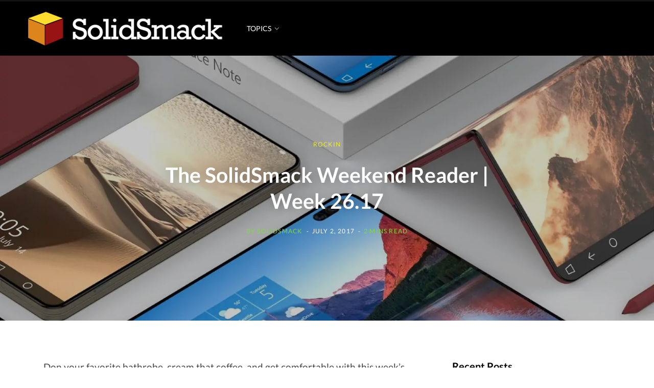

--- FILE ---
content_type: text/html; charset=UTF-8
request_url: https://www.solidsmack.com/rockin-cool-stuff/solidsmack-weekend-reader-week-26-17/
body_size: 19625
content:
<!DOCTYPE html>
<html lang="en-US" prefix="og: https://ogp.me/ns#">

<head><style>img.lazy{min-height:1px}</style><link href="https://www.solidsmack.com/wp-content/plugins/w3-total-cache/pub/js/lazyload.min.js" as="script">

	<meta charset="UTF-8" />
	<meta http-equiv="x-ua-compatible" content="ie=edge" />
	<meta name="viewport" content="width=device-width, initial-scale=1" />
	<link rel="profile" href="http://gmpg.org/xfn/11" />
	
			<script type="text/javascript">
			window.flatStyles = window.flatStyles || ''

			window.lightspeedOptimizeStylesheet = function () {
				const currentStylesheet = document.querySelector( '.tcb-lightspeed-style:not([data-ls-optimized])' )

				if ( currentStylesheet ) {
					try {
						if ( currentStylesheet.sheet && currentStylesheet.sheet.cssRules ) {
							if ( window.flatStyles ) {
								if ( this.optimizing ) {
									setTimeout( window.lightspeedOptimizeStylesheet.bind( this ), 24 )
								} else {
									this.optimizing = true;

									let rulesIndex = 0;

									while ( rulesIndex < currentStylesheet.sheet.cssRules.length ) {
										const rule = currentStylesheet.sheet.cssRules[ rulesIndex ]
										/* remove rules that already exist in the page */
										if ( rule.type === CSSRule.STYLE_RULE && window.flatStyles.includes( `${rule.selectorText}{` ) ) {
											currentStylesheet.sheet.deleteRule( rulesIndex )
										} else {
											rulesIndex ++
										}
									}
									/* optimize, mark it such, move to the next file, append the styles we have until now */
									currentStylesheet.setAttribute( 'data-ls-optimized', '1' )

									window.flatStyles += currentStylesheet.innerHTML

									this.optimizing = false
								}
							} else {
								window.flatStyles = currentStylesheet.innerHTML
								currentStylesheet.setAttribute( 'data-ls-optimized', '1' )
							}
						}
					} catch ( error ) {
						console.warn( error )
					}

					if ( currentStylesheet.parentElement.tagName !== 'HEAD' ) {
						/* always make sure that those styles end up in the head */
						const stylesheetID = currentStylesheet.id;
						/**
						 * make sure that there is only one copy of the css
						 * e.g display CSS
						 */
						if ( ( ! stylesheetID || ( stylesheetID && ! document.querySelector( `head #${stylesheetID}` ) ) ) ) {
							document.head.prepend( currentStylesheet )
						} else {
							currentStylesheet.remove();
						}
					}
				}
			}

			window.lightspeedOptimizeFlat = function ( styleSheetElement ) {
				if ( document.querySelectorAll( 'link[href*="thrive_flat.css"]' ).length > 1 ) {
					/* disable this flat if we already have one */
					styleSheetElement.setAttribute( 'disabled', true )
				} else {
					/* if this is the first one, make sure he's in head */
					if ( styleSheetElement.parentElement.tagName !== 'HEAD' ) {
						document.head.append( styleSheetElement )
					}
				}
			}
		</script>
			<style>img:is([sizes="auto" i], [sizes^="auto," i]) { contain-intrinsic-size: 3000px 1500px }</style>
	<link rel="alternate" hreflang="en" href="https://www.solidsmack.com/rockin-cool-stuff/solidsmack-weekend-reader-week-26-17/" />
<link rel="alternate" hreflang="af" href="https://www.solidsmack.com/af/rockin-cool-stuff/solidsmack-weekend-reader-week-26-17/" />
<link rel="alternate" hreflang="sq" href="https://www.solidsmack.com/sq/rockin-cool-stuff/solidsmack-weekend-reader-week-26-17/" />
<link rel="alternate" hreflang="am" href="https://www.solidsmack.com/am/rockin-cool-stuff/solidsmack-weekend-reader-week-26-17/" />
<link rel="alternate" hreflang="ar" href="https://www.solidsmack.com/ar/rockin-cool-stuff/solidsmack-weekend-reader-week-26-17/" />
<link rel="alternate" hreflang="hy" href="https://www.solidsmack.com/hy/rockin-cool-stuff/solidsmack-weekend-reader-week-26-17/" />
<link rel="alternate" hreflang="az" href="https://www.solidsmack.com/az/rockin-cool-stuff/solidsmack-weekend-reader-week-26-17/" />
<link rel="alternate" hreflang="eu" href="https://www.solidsmack.com/eu/rockin-cool-stuff/solidsmack-weekend-reader-week-26-17/" />
<link rel="alternate" hreflang="be" href="https://www.solidsmack.com/be/rockin-cool-stuff/solidsmack-weekend-reader-week-26-17/" />
<link rel="alternate" hreflang="bn" href="https://www.solidsmack.com/bn/rockin-cool-stuff/solidsmack-weekend-reader-week-26-17/" />
<link rel="alternate" hreflang="bs" href="https://www.solidsmack.com/bs/rockin-cool-stuff/solidsmack-weekend-reader-week-26-17/" />
<link rel="alternate" hreflang="bg" href="https://www.solidsmack.com/bg/rockin-cool-stuff/solidsmack-weekend-reader-week-26-17/" />
<link rel="alternate" hreflang="ca" href="https://www.solidsmack.com/ca/rockin-cool-stuff/solidsmack-weekend-reader-week-26-17/" />
<link rel="alternate" hreflang="ceb" href="https://www.solidsmack.com/ceb/rockin-cool-stuff/solidsmack-weekend-reader-week-26-17/" />
<link rel="alternate" hreflang="ny" href="https://www.solidsmack.com/ny/rockin-cool-stuff/solidsmack-weekend-reader-week-26-17/" />
<link rel="alternate" hreflang="zh-CN" href="https://www.solidsmack.com/zh-CN/rockin-cool-stuff/solidsmack-weekend-reader-week-26-17/" />
<link rel="alternate" hreflang="zh-TW" href="https://www.solidsmack.com/zh-TW/rockin-cool-stuff/solidsmack-weekend-reader-week-26-17/" />
<link rel="alternate" hreflang="co" href="https://www.solidsmack.com/co/rockin-cool-stuff/solidsmack-weekend-reader-week-26-17/" />
<link rel="alternate" hreflang="hr" href="https://www.solidsmack.com/hr/rockin-cool-stuff/solidsmack-weekend-reader-week-26-17/" />
<link rel="alternate" hreflang="cs" href="https://www.solidsmack.com/cs/rockin-cool-stuff/solidsmack-weekend-reader-week-26-17/" />
<link rel="alternate" hreflang="da" href="https://www.solidsmack.com/da/rockin-cool-stuff/solidsmack-weekend-reader-week-26-17/" />
<link rel="alternate" hreflang="nl" href="https://www.solidsmack.com/nl/rockin-cool-stuff/solidsmack-weekend-reader-week-26-17/" />
<link rel="alternate" hreflang="eo" href="https://www.solidsmack.com/eo/rockin-cool-stuff/solidsmack-weekend-reader-week-26-17/" />
<link rel="alternate" hreflang="et" href="https://www.solidsmack.com/et/rockin-cool-stuff/solidsmack-weekend-reader-week-26-17/" />
<link rel="alternate" hreflang="tl" href="https://www.solidsmack.com/tl/rockin-cool-stuff/solidsmack-weekend-reader-week-26-17/" />
<link rel="alternate" hreflang="fi" href="https://www.solidsmack.com/fi/rockin-cool-stuff/solidsmack-weekend-reader-week-26-17/" />
<link rel="alternate" hreflang="fr" href="https://www.solidsmack.com/fr/rockin-cool-stuff/solidsmack-weekend-reader-week-26-17/" />
<link rel="alternate" hreflang="fy" href="https://www.solidsmack.com/fy/rockin-cool-stuff/solidsmack-weekend-reader-week-26-17/" />
<link rel="alternate" hreflang="gl" href="https://www.solidsmack.com/gl/rockin-cool-stuff/solidsmack-weekend-reader-week-26-17/" />
<link rel="alternate" hreflang="ka" href="https://www.solidsmack.com/ka/rockin-cool-stuff/solidsmack-weekend-reader-week-26-17/" />
<link rel="alternate" hreflang="de" href="https://www.solidsmack.com/de/rockin-cool-stuff/solidsmack-weekend-reader-week-26-17/" />
<link rel="alternate" hreflang="el" href="https://www.solidsmack.com/el/rockin-cool-stuff/solidsmack-weekend-reader-week-26-17/" />
<link rel="alternate" hreflang="gu" href="https://www.solidsmack.com/gu/rockin-cool-stuff/solidsmack-weekend-reader-week-26-17/" />
<link rel="alternate" hreflang="ht" href="https://www.solidsmack.com/ht/rockin-cool-stuff/solidsmack-weekend-reader-week-26-17/" />
<link rel="alternate" hreflang="ha" href="https://www.solidsmack.com/ha/rockin-cool-stuff/solidsmack-weekend-reader-week-26-17/" />
<link rel="alternate" hreflang="haw" href="https://www.solidsmack.com/haw/rockin-cool-stuff/solidsmack-weekend-reader-week-26-17/" />
<link rel="alternate" hreflang="he" href="https://www.solidsmack.com/iw/rockin-cool-stuff/solidsmack-weekend-reader-week-26-17/" />
<link rel="alternate" hreflang="hi" href="https://www.solidsmack.com/hi/rockin-cool-stuff/solidsmack-weekend-reader-week-26-17/" />
<link rel="alternate" hreflang="hmn" href="https://www.solidsmack.com/hmn/rockin-cool-stuff/solidsmack-weekend-reader-week-26-17/" />
<link rel="alternate" hreflang="hu" href="https://www.solidsmack.com/hu/rockin-cool-stuff/solidsmack-weekend-reader-week-26-17/" />
<link rel="alternate" hreflang="is" href="https://www.solidsmack.com/is/rockin-cool-stuff/solidsmack-weekend-reader-week-26-17/" />
<link rel="alternate" hreflang="ig" href="https://www.solidsmack.com/ig/rockin-cool-stuff/solidsmack-weekend-reader-week-26-17/" />
<link rel="alternate" hreflang="id" href="https://www.solidsmack.com/id/rockin-cool-stuff/solidsmack-weekend-reader-week-26-17/" />
<link rel="alternate" hreflang="ga" href="https://www.solidsmack.com/ga/rockin-cool-stuff/solidsmack-weekend-reader-week-26-17/" />
<link rel="alternate" hreflang="it" href="https://www.solidsmack.com/it/rockin-cool-stuff/solidsmack-weekend-reader-week-26-17/" />
<link rel="alternate" hreflang="ja" href="https://www.solidsmack.com/ja/rockin-cool-stuff/solidsmack-weekend-reader-week-26-17/" />
<link rel="alternate" hreflang="jv" href="https://www.solidsmack.com/jw/rockin-cool-stuff/solidsmack-weekend-reader-week-26-17/" />
<link rel="alternate" hreflang="kn" href="https://www.solidsmack.com/kn/rockin-cool-stuff/solidsmack-weekend-reader-week-26-17/" />
<link rel="alternate" hreflang="kk" href="https://www.solidsmack.com/kk/rockin-cool-stuff/solidsmack-weekend-reader-week-26-17/" />
<link rel="alternate" hreflang="km" href="https://www.solidsmack.com/km/rockin-cool-stuff/solidsmack-weekend-reader-week-26-17/" />
<link rel="alternate" hreflang="ko" href="https://www.solidsmack.com/ko/rockin-cool-stuff/solidsmack-weekend-reader-week-26-17/" />
<link rel="alternate" hreflang="ku" href="https://www.solidsmack.com/ku/rockin-cool-stuff/solidsmack-weekend-reader-week-26-17/" />
<link rel="alternate" hreflang="ky" href="https://www.solidsmack.com/ky/rockin-cool-stuff/solidsmack-weekend-reader-week-26-17/" />
<link rel="alternate" hreflang="lo" href="https://www.solidsmack.com/lo/rockin-cool-stuff/solidsmack-weekend-reader-week-26-17/" />
<link rel="alternate" hreflang="la" href="https://www.solidsmack.com/la/rockin-cool-stuff/solidsmack-weekend-reader-week-26-17/" />
<link rel="alternate" hreflang="lv" href="https://www.solidsmack.com/lv/rockin-cool-stuff/solidsmack-weekend-reader-week-26-17/" />
<link rel="alternate" hreflang="lt" href="https://www.solidsmack.com/lt/rockin-cool-stuff/solidsmack-weekend-reader-week-26-17/" />
<link rel="alternate" hreflang="lb" href="https://www.solidsmack.com/lb/rockin-cool-stuff/solidsmack-weekend-reader-week-26-17/" />
<link rel="alternate" hreflang="mk" href="https://www.solidsmack.com/mk/rockin-cool-stuff/solidsmack-weekend-reader-week-26-17/" />
<link rel="alternate" hreflang="mg" href="https://www.solidsmack.com/mg/rockin-cool-stuff/solidsmack-weekend-reader-week-26-17/" />
<link rel="alternate" hreflang="ms" href="https://www.solidsmack.com/ms/rockin-cool-stuff/solidsmack-weekend-reader-week-26-17/" />
<link rel="alternate" hreflang="ml" href="https://www.solidsmack.com/ml/rockin-cool-stuff/solidsmack-weekend-reader-week-26-17/" />
<link rel="alternate" hreflang="mt" href="https://www.solidsmack.com/mt/rockin-cool-stuff/solidsmack-weekend-reader-week-26-17/" />
<link rel="alternate" hreflang="mi" href="https://www.solidsmack.com/mi/rockin-cool-stuff/solidsmack-weekend-reader-week-26-17/" />
<link rel="alternate" hreflang="mr" href="https://www.solidsmack.com/mr/rockin-cool-stuff/solidsmack-weekend-reader-week-26-17/" />
<link rel="alternate" hreflang="mn" href="https://www.solidsmack.com/mn/rockin-cool-stuff/solidsmack-weekend-reader-week-26-17/" />
<link rel="alternate" hreflang="my" href="https://www.solidsmack.com/my/rockin-cool-stuff/solidsmack-weekend-reader-week-26-17/" />
<link rel="alternate" hreflang="ne" href="https://www.solidsmack.com/ne/rockin-cool-stuff/solidsmack-weekend-reader-week-26-17/" />
<link rel="alternate" hreflang="no" href="https://www.solidsmack.com/no/rockin-cool-stuff/solidsmack-weekend-reader-week-26-17/" />
<link rel="alternate" hreflang="ps" href="https://www.solidsmack.com/ps/rockin-cool-stuff/solidsmack-weekend-reader-week-26-17/" />
<link rel="alternate" hreflang="fa" href="https://www.solidsmack.com/fa/rockin-cool-stuff/solidsmack-weekend-reader-week-26-17/" />
<link rel="alternate" hreflang="pl" href="https://www.solidsmack.com/pl/rockin-cool-stuff/solidsmack-weekend-reader-week-26-17/" />
<link rel="alternate" hreflang="pt" href="https://www.solidsmack.com/pt/rockin-cool-stuff/solidsmack-weekend-reader-week-26-17/" />
<link rel="alternate" hreflang="pa" href="https://www.solidsmack.com/pa/rockin-cool-stuff/solidsmack-weekend-reader-week-26-17/" />
<link rel="alternate" hreflang="ro" href="https://www.solidsmack.com/ro/rockin-cool-stuff/solidsmack-weekend-reader-week-26-17/" />
<link rel="alternate" hreflang="ru" href="https://www.solidsmack.com/ru/rockin-cool-stuff/solidsmack-weekend-reader-week-26-17/" />
<link rel="alternate" hreflang="sm" href="https://www.solidsmack.com/sm/rockin-cool-stuff/solidsmack-weekend-reader-week-26-17/" />
<link rel="alternate" hreflang="gd" href="https://www.solidsmack.com/gd/rockin-cool-stuff/solidsmack-weekend-reader-week-26-17/" />
<link rel="alternate" hreflang="sr" href="https://www.solidsmack.com/sr/rockin-cool-stuff/solidsmack-weekend-reader-week-26-17/" />
<link rel="alternate" hreflang="st" href="https://www.solidsmack.com/st/rockin-cool-stuff/solidsmack-weekend-reader-week-26-17/" />
<link rel="alternate" hreflang="sn" href="https://www.solidsmack.com/sn/rockin-cool-stuff/solidsmack-weekend-reader-week-26-17/" />
<link rel="alternate" hreflang="sd" href="https://www.solidsmack.com/sd/rockin-cool-stuff/solidsmack-weekend-reader-week-26-17/" />
<link rel="alternate" hreflang="si" href="https://www.solidsmack.com/si/rockin-cool-stuff/solidsmack-weekend-reader-week-26-17/" />
<link rel="alternate" hreflang="sk" href="https://www.solidsmack.com/sk/rockin-cool-stuff/solidsmack-weekend-reader-week-26-17/" />
<link rel="alternate" hreflang="sl" href="https://www.solidsmack.com/sl/rockin-cool-stuff/solidsmack-weekend-reader-week-26-17/" />
<link rel="alternate" hreflang="so" href="https://www.solidsmack.com/so/rockin-cool-stuff/solidsmack-weekend-reader-week-26-17/" />
<link rel="alternate" hreflang="es" href="https://www.solidsmack.com/es/rockin-cool-stuff/solidsmack-weekend-reader-week-26-17/" />
<link rel="alternate" hreflang="su" href="https://www.solidsmack.com/su/rockin-cool-stuff/solidsmack-weekend-reader-week-26-17/" />
<link rel="alternate" hreflang="sw" href="https://www.solidsmack.com/sw/rockin-cool-stuff/solidsmack-weekend-reader-week-26-17/" />
<link rel="alternate" hreflang="sv" href="https://www.solidsmack.com/sv/rockin-cool-stuff/solidsmack-weekend-reader-week-26-17/" />
<link rel="alternate" hreflang="tg" href="https://www.solidsmack.com/tg/rockin-cool-stuff/solidsmack-weekend-reader-week-26-17/" />
<link rel="alternate" hreflang="ta" href="https://www.solidsmack.com/ta/rockin-cool-stuff/solidsmack-weekend-reader-week-26-17/" />
<link rel="alternate" hreflang="te" href="https://www.solidsmack.com/te/rockin-cool-stuff/solidsmack-weekend-reader-week-26-17/" />
<link rel="alternate" hreflang="th" href="https://www.solidsmack.com/th/rockin-cool-stuff/solidsmack-weekend-reader-week-26-17/" />
<link rel="alternate" hreflang="tr" href="https://www.solidsmack.com/tr/rockin-cool-stuff/solidsmack-weekend-reader-week-26-17/" />
<link rel="alternate" hreflang="uk" href="https://www.solidsmack.com/uk/rockin-cool-stuff/solidsmack-weekend-reader-week-26-17/" />
<link rel="alternate" hreflang="ur" href="https://www.solidsmack.com/ur/rockin-cool-stuff/solidsmack-weekend-reader-week-26-17/" />
<link rel="alternate" hreflang="uz" href="https://www.solidsmack.com/uz/rockin-cool-stuff/solidsmack-weekend-reader-week-26-17/" />
<link rel="alternate" hreflang="vi" href="https://www.solidsmack.com/vi/rockin-cool-stuff/solidsmack-weekend-reader-week-26-17/" />
<link rel="alternate" hreflang="cy" href="https://www.solidsmack.com/cy/rockin-cool-stuff/solidsmack-weekend-reader-week-26-17/" />
<link rel="alternate" hreflang="xh" href="https://www.solidsmack.com/xh/rockin-cool-stuff/solidsmack-weekend-reader-week-26-17/" />
<link rel="alternate" hreflang="yi" href="https://www.solidsmack.com/yi/rockin-cool-stuff/solidsmack-weekend-reader-week-26-17/" />
<link rel="alternate" hreflang="yo" href="https://www.solidsmack.com/yo/rockin-cool-stuff/solidsmack-weekend-reader-week-26-17/" />
<link rel="alternate" hreflang="zu" href="https://www.solidsmack.com/zu/rockin-cool-stuff/solidsmack-weekend-reader-week-26-17/" />

<!-- Open Graph Meta Tags generated by Blog2Social 861 - https://www.blog2social.com -->
<meta property="og:title" content="The SolidSmack Weekend Reader | Week 26.17"/>
<meta property="og:description" content="Don your favorite bathrobe, cream that coffee, and get comfortable with this week&#039;s SolidSmack Weekend Reader.  The Weekend Reader features a handful of the m"/>
<meta property="og:url" content="/rockin-cool-stuff/solidsmack-weekend-reader-week-26-17/"/>
<meta property="og:image" content="https://www.solidsmack.com/wp-content/uploads/2017/07/microsoft-surface-note-concept-design-keyshot-3d-rendering-00.jpg"/>
<meta property="og:image:width" content="1573" />
<meta property="og:image:height" content="885" />
<meta property="og:type" content="article"/>
<meta property="og:article:published_time" content="2017-07-02 08:36:34"/>
<meta property="og:article:modified_time" content="2017-07-02 08:36:34"/>
<meta property="og:article:tag" content="The SolidSmack Weekend Reader"/>
<!-- Open Graph Meta Tags generated by Blog2Social 861 - https://www.blog2social.com -->

<!-- Twitter Card generated by Blog2Social 861 - https://www.blog2social.com -->
<meta name="twitter:card" content="summary">
<meta name="twitter:title" content="The SolidSmack Weekend Reader | Week 26.17"/>
<meta name="twitter:description" content="Don your favorite bathrobe, cream that coffee, and get comfortable with this week&#039;s SolidSmack Weekend Reader.  The Weekend Reader features a handful of the m"/>
<meta name="twitter:image" content="https://www.solidsmack.com/wp-content/uploads/2017/07/microsoft-surface-note-concept-design-keyshot-3d-rendering-00.jpg"/>
<!-- Twitter Card generated by Blog2Social 861 - https://www.blog2social.com -->
<meta name="author" content="SolidSmack"/>

<!-- Search Engine Optimization by Rank Math PRO - https://rankmath.com/ -->
<title>The SolidSmack Weekend Reader | Week 26.17 - SolidSmack</title><link rel="preload" href="https://maxcdn.bootstrapcdn.com/font-awesome/4.7.0/css/font-awesome.min.css" as="style" onload="this.rel='stylesheet';this.removeAttribute('onload');"><link rel="preload" as="font" href="https://www.solidsmack.com/wp-content/themes/contentberg/css/icons/fonts/ts-icons.woff2?v1" type="font/woff2" crossorigin="anonymous" />
<meta name="description" content="Don your favorite bathrobe, cream that coffee, and get comfortable with this week&#039;s SolidSmack Weekend Reader."/>
<meta name="robots" content="follow, index, max-snippet:-1, max-video-preview:-1, max-image-preview:large"/>
<link rel="canonical" href="https://www.solidsmack.com/rockin-cool-stuff/solidsmack-weekend-reader-week-26-17/" />
<meta property="og:locale" content="en_US" />
<meta property="og:type" content="article" />
<meta property="og:title" content="The SolidSmack Weekend Reader | Week 26.17 - SolidSmack" />
<meta property="og:description" content="Don your favorite bathrobe, cream that coffee, and get comfortable with this week&#039;s SolidSmack Weekend Reader." />
<meta property="og:url" content="https://www.solidsmack.com/rockin-cool-stuff/solidsmack-weekend-reader-week-26-17/" />
<meta property="og:site_name" content="SolidSmack" />
<meta property="article:publisher" content="https://www.facebook.com/solidsmack/" />
<meta property="article:tag" content="The SolidSmack Weekend Reader" />
<meta property="article:section" content="ROCKIN" />
<meta property="og:image" content="https://www.solidsmack.com/wp-content/uploads/2017/07/microsoft-surface-note-concept-design-keyshot-3d-rendering-00.jpg" />
<meta property="og:image:secure_url" content="https://www.solidsmack.com/wp-content/uploads/2017/07/microsoft-surface-note-concept-design-keyshot-3d-rendering-00.jpg" />
<meta property="og:image:width" content="1573" />
<meta property="og:image:height" content="885" />
<meta property="og:image:alt" content="The SolidSmack Weekend Reader | Week 26.17" />
<meta property="og:image:type" content="image/jpeg" />
<meta property="article:published_time" content="2017-07-02T08:36:34-05:00" />
<meta name="twitter:card" content="summary_large_image" />
<meta name="twitter:title" content="The SolidSmack Weekend Reader | Week 26.17 - SolidSmack" />
<meta name="twitter:description" content="Don your favorite bathrobe, cream that coffee, and get comfortable with this week&#039;s SolidSmack Weekend Reader." />
<meta name="twitter:site" content="@solidsmack" />
<meta name="twitter:creator" content="@solidsmack" />
<meta name="twitter:image" content="https://www.solidsmack.com/wp-content/uploads/2017/07/microsoft-surface-note-concept-design-keyshot-3d-rendering-00.jpg" />
<meta name="twitter:label1" content="Written by" />
<meta name="twitter:data1" content="SolidSmack" />
<meta name="twitter:label2" content="Time to read" />
<meta name="twitter:data2" content="1 minute" />
<script type="application/ld+json" class="rank-math-schema-pro">{"@context":"https://schema.org","@graph":[{"@type":["Person","Organization"],"@id":"https://www.solidsmack.com/#person","name":"SS Team","sameAs":["https://www.facebook.com/solidsmack/","https://twitter.com/solidsmack"],"logo":{"@type":"ImageObject","@id":"https://www.solidsmack.com/#logo","url":"https://www.solidsmack.com/wp-content/uploads/2017/05/cropped-solidsmack-logo-sq-512.png","contentUrl":"https://www.solidsmack.com/wp-content/uploads/2017/05/cropped-solidsmack-logo-sq-512.png","caption":"SS Team","inLanguage":"en-US","width":"512","height":"512"},"image":{"@type":"ImageObject","@id":"https://www.solidsmack.com/#logo","url":"https://www.solidsmack.com/wp-content/uploads/2017/05/cropped-solidsmack-logo-sq-512.png","contentUrl":"https://www.solidsmack.com/wp-content/uploads/2017/05/cropped-solidsmack-logo-sq-512.png","caption":"SS Team","inLanguage":"en-US","width":"512","height":"512"}},{"@type":"WebSite","@id":"https://www.solidsmack.com/#website","url":"https://www.solidsmack.com","name":"SS Team","publisher":{"@id":"https://www.solidsmack.com/#person"},"inLanguage":"en-US"},{"@type":"ImageObject","@id":"https://www.solidsmack.com/wp-content/uploads/2017/07/microsoft-surface-note-concept-design-keyshot-3d-rendering-00.jpg","url":"https://www.solidsmack.com/wp-content/uploads/2017/07/microsoft-surface-note-concept-design-keyshot-3d-rendering-00.jpg","width":"1573","height":"885","inLanguage":"en-US"},{"@type":"BreadcrumbList","@id":"https://www.solidsmack.com/rockin-cool-stuff/solidsmack-weekend-reader-week-26-17/#breadcrumb","itemListElement":[{"@type":"ListItem","position":"1","item":{"@id":"https://www.solidsmack.com","name":"Home"}},{"@type":"ListItem","position":"2","item":{"@id":"https://www.solidsmack.com/rockin-cool-stuff/","name":"ROCKIN"}},{"@type":"ListItem","position":"3","item":{"@id":"https://www.solidsmack.com/rockin-cool-stuff/solidsmack-weekend-reader-week-26-17/","name":"The SolidSmack Weekend Reader | Week 26.17"}}]},{"@type":"WebPage","@id":"https://www.solidsmack.com/rockin-cool-stuff/solidsmack-weekend-reader-week-26-17/#webpage","url":"https://www.solidsmack.com/rockin-cool-stuff/solidsmack-weekend-reader-week-26-17/","name":"The SolidSmack Weekend Reader | Week 26.17 - SolidSmack","datePublished":"2017-07-02T08:36:34-05:00","dateModified":"2017-07-02T08:36:34-05:00","isPartOf":{"@id":"https://www.solidsmack.com/#website"},"primaryImageOfPage":{"@id":"https://www.solidsmack.com/wp-content/uploads/2017/07/microsoft-surface-note-concept-design-keyshot-3d-rendering-00.jpg"},"inLanguage":"en-US","breadcrumb":{"@id":"https://www.solidsmack.com/rockin-cool-stuff/solidsmack-weekend-reader-week-26-17/#breadcrumb"}},{"@type":"Person","@id":"https://www.solidsmack.com/author/solidsmack-admin/","name":"SolidSmack","url":"https://www.solidsmack.com/author/solidsmack-admin/","image":{"@type":"ImageObject","@id":"https://secure.gravatar.com/avatar/af2419ece7b8a9b2082bddd853176927?s=96&amp;d=mm&amp;r=g","url":"https://secure.gravatar.com/avatar/af2419ece7b8a9b2082bddd853176927?s=96&amp;d=mm&amp;r=g","caption":"SolidSmack","inLanguage":"en-US"},"sameAs":["https://twitter.com/solidsmack"]},{"@type":"BlogPosting","headline":"The SolidSmack Weekend Reader | Week 26.17 - SolidSmack","datePublished":"2017-07-02T08:36:34-05:00","dateModified":"2017-07-02T08:36:34-05:00","articleSection":"ROCKIN","author":{"@id":"https://www.solidsmack.com/author/solidsmack-admin/","name":"SolidSmack"},"publisher":{"@id":"https://www.solidsmack.com/#person"},"description":"Don your favorite bathrobe, cream that coffee, and get comfortable with this week&#039;s SolidSmack Weekend Reader.","name":"The SolidSmack Weekend Reader | Week 26.17 - SolidSmack","@id":"https://www.solidsmack.com/rockin-cool-stuff/solidsmack-weekend-reader-week-26-17/#richSnippet","isPartOf":{"@id":"https://www.solidsmack.com/rockin-cool-stuff/solidsmack-weekend-reader-week-26-17/#webpage"},"image":{"@id":"https://www.solidsmack.com/wp-content/uploads/2017/07/microsoft-surface-note-concept-design-keyshot-3d-rendering-00.jpg"},"inLanguage":"en-US","mainEntityOfPage":{"@id":"https://www.solidsmack.com/rockin-cool-stuff/solidsmack-weekend-reader-week-26-17/#webpage"}}]}</script>
<!-- /Rank Math WordPress SEO plugin -->


<link rel="alternate" type="application/rss+xml" title="SolidSmack &raquo; Feed" href="https://www.solidsmack.com/feed/" />
<link rel="stylesheet" href="https://www.solidsmack.com/wp-content/cache/minify/c527d.css" media="all" />


<style id='classic-theme-styles-inline-css' type='text/css'>
/*! This file is auto-generated */
.wp-block-button__link{color:#fff;background-color:#32373c;border-radius:9999px;box-shadow:none;text-decoration:none;padding:calc(.667em + 2px) calc(1.333em + 2px);font-size:1.125em}.wp-block-file__button{background:#32373c;color:#fff;text-decoration:none}
</style>
<style id='global-styles-inline-css' type='text/css'>
:root{--wp--preset--aspect-ratio--square: 1;--wp--preset--aspect-ratio--4-3: 4/3;--wp--preset--aspect-ratio--3-4: 3/4;--wp--preset--aspect-ratio--3-2: 3/2;--wp--preset--aspect-ratio--2-3: 2/3;--wp--preset--aspect-ratio--16-9: 16/9;--wp--preset--aspect-ratio--9-16: 9/16;--wp--preset--color--black: #000000;--wp--preset--color--cyan-bluish-gray: #abb8c3;--wp--preset--color--white: #ffffff;--wp--preset--color--pale-pink: #f78da7;--wp--preset--color--vivid-red: #cf2e2e;--wp--preset--color--luminous-vivid-orange: #ff6900;--wp--preset--color--luminous-vivid-amber: #fcb900;--wp--preset--color--light-green-cyan: #7bdcb5;--wp--preset--color--vivid-green-cyan: #00d084;--wp--preset--color--pale-cyan-blue: #8ed1fc;--wp--preset--color--vivid-cyan-blue: #0693e3;--wp--preset--color--vivid-purple: #9b51e0;--wp--preset--gradient--vivid-cyan-blue-to-vivid-purple: linear-gradient(135deg,rgba(6,147,227,1) 0%,rgb(155,81,224) 100%);--wp--preset--gradient--light-green-cyan-to-vivid-green-cyan: linear-gradient(135deg,rgb(122,220,180) 0%,rgb(0,208,130) 100%);--wp--preset--gradient--luminous-vivid-amber-to-luminous-vivid-orange: linear-gradient(135deg,rgba(252,185,0,1) 0%,rgba(255,105,0,1) 100%);--wp--preset--gradient--luminous-vivid-orange-to-vivid-red: linear-gradient(135deg,rgba(255,105,0,1) 0%,rgb(207,46,46) 100%);--wp--preset--gradient--very-light-gray-to-cyan-bluish-gray: linear-gradient(135deg,rgb(238,238,238) 0%,rgb(169,184,195) 100%);--wp--preset--gradient--cool-to-warm-spectrum: linear-gradient(135deg,rgb(74,234,220) 0%,rgb(151,120,209) 20%,rgb(207,42,186) 40%,rgb(238,44,130) 60%,rgb(251,105,98) 80%,rgb(254,248,76) 100%);--wp--preset--gradient--blush-light-purple: linear-gradient(135deg,rgb(255,206,236) 0%,rgb(152,150,240) 100%);--wp--preset--gradient--blush-bordeaux: linear-gradient(135deg,rgb(254,205,165) 0%,rgb(254,45,45) 50%,rgb(107,0,62) 100%);--wp--preset--gradient--luminous-dusk: linear-gradient(135deg,rgb(255,203,112) 0%,rgb(199,81,192) 50%,rgb(65,88,208) 100%);--wp--preset--gradient--pale-ocean: linear-gradient(135deg,rgb(255,245,203) 0%,rgb(182,227,212) 50%,rgb(51,167,181) 100%);--wp--preset--gradient--electric-grass: linear-gradient(135deg,rgb(202,248,128) 0%,rgb(113,206,126) 100%);--wp--preset--gradient--midnight: linear-gradient(135deg,rgb(2,3,129) 0%,rgb(40,116,252) 100%);--wp--preset--font-size--small: 13px;--wp--preset--font-size--medium: 20px;--wp--preset--font-size--large: 36px;--wp--preset--font-size--x-large: 42px;--wp--preset--spacing--20: 0.44rem;--wp--preset--spacing--30: 0.67rem;--wp--preset--spacing--40: 1rem;--wp--preset--spacing--50: 1.5rem;--wp--preset--spacing--60: 2.25rem;--wp--preset--spacing--70: 3.38rem;--wp--preset--spacing--80: 5.06rem;--wp--preset--shadow--natural: 6px 6px 9px rgba(0, 0, 0, 0.2);--wp--preset--shadow--deep: 12px 12px 50px rgba(0, 0, 0, 0.4);--wp--preset--shadow--sharp: 6px 6px 0px rgba(0, 0, 0, 0.2);--wp--preset--shadow--outlined: 6px 6px 0px -3px rgba(255, 255, 255, 1), 6px 6px rgba(0, 0, 0, 1);--wp--preset--shadow--crisp: 6px 6px 0px rgba(0, 0, 0, 1);}:where(.is-layout-flex){gap: 0.5em;}:where(.is-layout-grid){gap: 0.5em;}body .is-layout-flex{display: flex;}.is-layout-flex{flex-wrap: wrap;align-items: center;}.is-layout-flex > :is(*, div){margin: 0;}body .is-layout-grid{display: grid;}.is-layout-grid > :is(*, div){margin: 0;}:where(.wp-block-columns.is-layout-flex){gap: 2em;}:where(.wp-block-columns.is-layout-grid){gap: 2em;}:where(.wp-block-post-template.is-layout-flex){gap: 1.25em;}:where(.wp-block-post-template.is-layout-grid){gap: 1.25em;}.has-black-color{color: var(--wp--preset--color--black) !important;}.has-cyan-bluish-gray-color{color: var(--wp--preset--color--cyan-bluish-gray) !important;}.has-white-color{color: var(--wp--preset--color--white) !important;}.has-pale-pink-color{color: var(--wp--preset--color--pale-pink) !important;}.has-vivid-red-color{color: var(--wp--preset--color--vivid-red) !important;}.has-luminous-vivid-orange-color{color: var(--wp--preset--color--luminous-vivid-orange) !important;}.has-luminous-vivid-amber-color{color: var(--wp--preset--color--luminous-vivid-amber) !important;}.has-light-green-cyan-color{color: var(--wp--preset--color--light-green-cyan) !important;}.has-vivid-green-cyan-color{color: var(--wp--preset--color--vivid-green-cyan) !important;}.has-pale-cyan-blue-color{color: var(--wp--preset--color--pale-cyan-blue) !important;}.has-vivid-cyan-blue-color{color: var(--wp--preset--color--vivid-cyan-blue) !important;}.has-vivid-purple-color{color: var(--wp--preset--color--vivid-purple) !important;}.has-black-background-color{background-color: var(--wp--preset--color--black) !important;}.has-cyan-bluish-gray-background-color{background-color: var(--wp--preset--color--cyan-bluish-gray) !important;}.has-white-background-color{background-color: var(--wp--preset--color--white) !important;}.has-pale-pink-background-color{background-color: var(--wp--preset--color--pale-pink) !important;}.has-vivid-red-background-color{background-color: var(--wp--preset--color--vivid-red) !important;}.has-luminous-vivid-orange-background-color{background-color: var(--wp--preset--color--luminous-vivid-orange) !important;}.has-luminous-vivid-amber-background-color{background-color: var(--wp--preset--color--luminous-vivid-amber) !important;}.has-light-green-cyan-background-color{background-color: var(--wp--preset--color--light-green-cyan) !important;}.has-vivid-green-cyan-background-color{background-color: var(--wp--preset--color--vivid-green-cyan) !important;}.has-pale-cyan-blue-background-color{background-color: var(--wp--preset--color--pale-cyan-blue) !important;}.has-vivid-cyan-blue-background-color{background-color: var(--wp--preset--color--vivid-cyan-blue) !important;}.has-vivid-purple-background-color{background-color: var(--wp--preset--color--vivid-purple) !important;}.has-black-border-color{border-color: var(--wp--preset--color--black) !important;}.has-cyan-bluish-gray-border-color{border-color: var(--wp--preset--color--cyan-bluish-gray) !important;}.has-white-border-color{border-color: var(--wp--preset--color--white) !important;}.has-pale-pink-border-color{border-color: var(--wp--preset--color--pale-pink) !important;}.has-vivid-red-border-color{border-color: var(--wp--preset--color--vivid-red) !important;}.has-luminous-vivid-orange-border-color{border-color: var(--wp--preset--color--luminous-vivid-orange) !important;}.has-luminous-vivid-amber-border-color{border-color: var(--wp--preset--color--luminous-vivid-amber) !important;}.has-light-green-cyan-border-color{border-color: var(--wp--preset--color--light-green-cyan) !important;}.has-vivid-green-cyan-border-color{border-color: var(--wp--preset--color--vivid-green-cyan) !important;}.has-pale-cyan-blue-border-color{border-color: var(--wp--preset--color--pale-cyan-blue) !important;}.has-vivid-cyan-blue-border-color{border-color: var(--wp--preset--color--vivid-cyan-blue) !important;}.has-vivid-purple-border-color{border-color: var(--wp--preset--color--vivid-purple) !important;}.has-vivid-cyan-blue-to-vivid-purple-gradient-background{background: var(--wp--preset--gradient--vivid-cyan-blue-to-vivid-purple) !important;}.has-light-green-cyan-to-vivid-green-cyan-gradient-background{background: var(--wp--preset--gradient--light-green-cyan-to-vivid-green-cyan) !important;}.has-luminous-vivid-amber-to-luminous-vivid-orange-gradient-background{background: var(--wp--preset--gradient--luminous-vivid-amber-to-luminous-vivid-orange) !important;}.has-luminous-vivid-orange-to-vivid-red-gradient-background{background: var(--wp--preset--gradient--luminous-vivid-orange-to-vivid-red) !important;}.has-very-light-gray-to-cyan-bluish-gray-gradient-background{background: var(--wp--preset--gradient--very-light-gray-to-cyan-bluish-gray) !important;}.has-cool-to-warm-spectrum-gradient-background{background: var(--wp--preset--gradient--cool-to-warm-spectrum) !important;}.has-blush-light-purple-gradient-background{background: var(--wp--preset--gradient--blush-light-purple) !important;}.has-blush-bordeaux-gradient-background{background: var(--wp--preset--gradient--blush-bordeaux) !important;}.has-luminous-dusk-gradient-background{background: var(--wp--preset--gradient--luminous-dusk) !important;}.has-pale-ocean-gradient-background{background: var(--wp--preset--gradient--pale-ocean) !important;}.has-electric-grass-gradient-background{background: var(--wp--preset--gradient--electric-grass) !important;}.has-midnight-gradient-background{background: var(--wp--preset--gradient--midnight) !important;}.has-small-font-size{font-size: var(--wp--preset--font-size--small) !important;}.has-medium-font-size{font-size: var(--wp--preset--font-size--medium) !important;}.has-large-font-size{font-size: var(--wp--preset--font-size--large) !important;}.has-x-large-font-size{font-size: var(--wp--preset--font-size--x-large) !important;}
:where(.wp-block-post-template.is-layout-flex){gap: 1.25em;}:where(.wp-block-post-template.is-layout-grid){gap: 1.25em;}
:where(.wp-block-columns.is-layout-flex){gap: 2em;}:where(.wp-block-columns.is-layout-grid){gap: 2em;}
:root :where(.wp-block-pullquote){font-size: 1.5em;line-height: 1.6;}
</style>
<link rel="stylesheet" href="https://www.solidsmack.com/wp-content/cache/minify/bfd33.css" media="all" />





<style id='contentberg-child-inline-css' type='text/css'>
::selection { background: rgba(204,0,0, 0.7); }
::-moz-selection { background: rgba(204,0,0, 0.7); }
:root { --c-main: #cc0000; }
.top-bar-content, 
.top-bar.dark 
.top-bar-content, 
.main-head.simple .inner { background-color: #000000; border-color: #000000; }
.top-bar .navigation { background: transparent; }
.navigation .menu > li:not(:hover) > a, 
.navigation.dark .menu > li:not(:hover) > a { color: #ffffff; }
.navigation .menu > li:hover > a, 
.navigation .menu > .current-menu-item > a, 
.navigation .menu > .current-menu-parent > a, 
.navigation .menu > .current-menu-ancestor > a { color: #c00c00 !important; }
.navigation .menu ul, 
.navigation .menu .sub-menu { border-color: transparent; background: #111111 !important; }
.navigation .menu > li li a { border-color: rgba(255, 255, 255, 0.07); }
.navigation .menu > li li a { color: #ffffff !important; }
.navigation .menu li li:hover > a, .navigation .menu li li.current-menu-item > a { color: #c00c00 !important; }
.post-meta, .post-meta-b .date-link, 
.post-meta-b .comments, 
.post-meta .post-date, 
.post-meta .meta-item { color: #81d742; }
.post-meta .post-cat > a { color: #eded2a !important; }
body,
h1,
h2,
h3,
h4,
h5,
h6,
input,
textarea,
select,
input[type="submit"],
button,
input[type="button"],
.button,
blockquote cite,
blockquote .wp-block-pullquote__citation,
.modern-quote cite,
.wp-block-quote.is-style-large cite,
.top-bar-content,
.search-action .search-field,
.main-head .title,
.navigation,
.tag-share,
.post-share-b .service,
.post-share-float .share-text,
.author-box,
.comments-list .comment-content,
.post-nav .label,
.main-footer.dark .back-to-top,
.lower-footer .social-icons,
.main-footer .social-strip .social-link,
.main-footer.bold .links .menu-item,
.main-footer.bold .copyright,
.archive-head,
.archive-head .description,
.cat-label a,
.text,
.section-head,
.post-title-alt,
.post-title,
.block-heading,
.block-head-b,
.block-head-c,
.small-post .post-title,
.likes-count .number,
.post-meta,
.post-meta .text-in,
.grid-post-b .read-more-btn,
.list-post-b .read-more-btn,
.post-footer .read-more,
.post-footer .social-share,
.post-footer .social-icons,
.large-post-b .post-footer .author a,
.main-slider,
.slider-overlay .heading,
.carousel-slider .category,
.carousel-slider .heading,
.grid-b-slider .heading,
.bold-slider,
.bold-slider .heading,
.main-pagination,
.main-pagination .load-button,
.page-links,
.post-content .wp-block-image figcaption,
.textwidget .wp-block-image figcaption,
.post-content .wp-caption-text,
.textwidget .wp-caption-text,
.post-content figcaption,
.textwidget figcaption,
.post-content,
.post-content .read-more,
.entry-content table,
.widget-about .more,
.widget-posts .post-title,
.widget-posts .posts.full .counter:before,
.widget-cta .label,
.social-follow .service-link,
.widget-twitter .meta .date,
.widget-twitter .follow,
.textwidget,
.widget_categories,
.widget_product_categories,
.widget_archive,
.widget_categories a,
.widget_product_categories a,
.widget_archive a,
.wp-caption-text,
figcaption,
.wp-block-button .wp-block-button__link,
.mobile-menu,
.woocommerce .woocommerce-message,
.woocommerce .woocommerce-error,
.woocommerce .woocommerce-info,
.woocommerce form .form-row,
.woocommerce .main .button,
.woocommerce .quantity .qty,
.woocommerce nav.woocommerce-pagination,
.woocommerce-cart .post-content,
.woocommerce .woocommerce-ordering,
.woocommerce-page .woocommerce-ordering,
.woocommerce ul.products,
.woocommerce.widget,
.woocommerce .woocommerce-noreviews,
.woocommerce div.product,
.woocommerce #content div.product,
.woocommerce #reviews #comments ol.commentlist .description,
.woocommerce-cart .cart-empty,
.woocommerce-cart .cart-collaterals .cart_totals table,
.woocommerce-cart .cart-collaterals .cart_totals .button,
.woocommerce .checkout .shop_table thead th,
.woocommerce .checkout .shop_table .amount,
.woocommerce-checkout #payment #place_order,
.top-bar .posts-ticker,
.post-content h1,
.post-content h2,
.post-content h3,
.post-content h4,
.post-content h5,
.post-content h6
 { font-family: "Lato", system-ui, -apple-system, "Segoe UI", Arial, sans-serif; }
.navigation .menu > li > a, .navigation.inline .menu > li > a { font-size: 14px; font-weight: 500; }


</style>
<link rel="stylesheet" href="https://www.solidsmack.com/wp-content/cache/minify/5ab78.css" media="all" />

<script  defer src="https://www.solidsmack.com/wp-content/cache/minify/fc551.js"></script>

<script type="text/javascript" src="https://www.solidsmack.com/wp-includes/js/jquery/jquery.min.js?ver=3.7.1" id="jquery-core-js"></script>
<script></script><link rel="https://api.w.org/" href="https://www.solidsmack.com/wp-json/" /><link rel="alternate" title="JSON" type="application/json" href="https://www.solidsmack.com/wp-json/wp/v2/posts/87688" /><script type="pmdelayedscript" data-cfasync="false" data-no-optimize="1" data-no-defer="1" data-no-minify="1">window.dataLayer = window.dataLayer || [];function gtag(){dataLayer.push(arguments);}gtag("js", new Date());gtag("config", "UA-193150512-1");</script><style type="text/css" id="tve_global_variables">:root{--tcb-background-author-image:url(https://secure.gravatar.com/avatar/af2419ece7b8a9b2082bddd853176927?s=256&d=mm&r=g);--tcb-background-user-image:url();--tcb-background-featured-image-thumbnail:url(https://www.solidsmack.com/wp-content/uploads/2017/07/microsoft-surface-note-concept-design-keyshot-3d-rendering-00-270x180.jpg);}</style><script>document.createElement( "picture" );if(!window.HTMLPictureElement && document.addEventListener) {window.addEventListener("DOMContentLoaded", function() {var s = document.createElement("script");s.src = "https://www.solidsmack.com/wp-content/plugins/webp-express/js/picturefill.min.js";document.body.appendChild(s);});}</script><script>var Sphere_Plugin = {"ajaxurl":"https:\/\/www.solidsmack.com\/wp-admin\/admin-ajax.php"};</script>
		<script>
		var BunyadSchemeKey = 'bunyad-scheme';
		(() => {
			const d = document.documentElement;
			const c = d.classList;
			var scheme = localStorage.getItem(BunyadSchemeKey);
			
			if (scheme) {
				d.dataset.origClass = c;
				scheme === 'dark' ? c.remove('s-light', 'site-s-light') : c.remove('s-dark', 'site-s-dark');
				c.add('site-s-' + scheme, 's-' + scheme);
			}
		})();
		</script>
		<style type="text/css" id="thrive-default-styles"></style><link rel="icon" href="https://www.solidsmack.com/wp-content/uploads/2017/05/cropped-solidsmack-logo-sq-512-45x45.png" sizes="32x32" />
<link rel="icon" href="https://www.solidsmack.com/wp-content/uploads/2017/05/cropped-solidsmack-logo-sq-512-200x200.png" sizes="192x192" />
<link rel="apple-touch-icon" href="https://www.solidsmack.com/wp-content/uploads/2017/05/cropped-solidsmack-logo-sq-512-200x200.png" />
<meta name="msapplication-TileImage" content="https://www.solidsmack.com/wp-content/uploads/2017/05/cropped-solidsmack-logo-sq-512-370x370.png" />
<noscript><style> .wpb_animate_when_almost_visible { opacity: 1; }</style></noscript><noscript><style>.perfmatters-lazy[data-src]{display:none !important;}</style></noscript><style>.perfmatters-lazy-youtube{position:relative;width:100%;max-width:100%;height:0;padding-bottom:56.23%;overflow:hidden}.perfmatters-lazy-youtube img{position:absolute;top:0;right:0;bottom:0;left:0;display:block;width:100%;max-width:100%;height:auto;margin:auto;border:none;cursor:pointer;transition:.5s all;-webkit-transition:.5s all;-moz-transition:.5s all}.perfmatters-lazy-youtube img:hover{-webkit-filter:brightness(75%)}.perfmatters-lazy-youtube .play{position:absolute;top:50%;left:50%;right:auto;width:68px;height:48px;margin-left:-34px;margin-top:-24px;background:url(https://www.solidsmack.com/wp-content/plugins/perfmatters/img/youtube.svg) no-repeat;background-position:center;background-size:cover;pointer-events:none;filter:grayscale(1)}.perfmatters-lazy-youtube:hover .play{filter:grayscale(0)}.perfmatters-lazy-youtube iframe{position:absolute;top:0;left:0;width:100%;height:100%;z-index:99}</style>
</head>

<body class="post-template-default single single-post postid-87688 single-format-standard right-sidebar lazy-normal layout-creative has-lb wpb-js-composer js-comp-ver-7.0 vc_responsive">


<div class="main-wrap">

	
		
		
<header id="main-head" class="main-head head-nav-below has-search-modal simple simple-boxed">

	<div class="inner inner-head" data-sticky-bar="normal">
	
		<div class="wrap cf wrap-head">
		
			<div class="left-contain">
				<span class="mobile-nav"><i class="tsi tsi-bars"></i></span>	
			
					<div class="title ts-logo">
		
		<a href="https://www.solidsmack.com/" title="SolidSmack" rel="home">
		
					
			
			
			<picture><source data-srcset="https://www.solidsmack.com/wp-content/webp-express/webp-images/uploads/2016/10/solidsmack-logo-380x90.png.webp" type="image/webp"><img src="data:image/svg+xml,%3Csvg%20xmlns='http://www.w3.org/2000/svg'%20viewBox='0%200%20380%2090'%3E%3C/svg%3E" data-src="https://www.solidsmack.com/wp-content/uploads/2016/10/solidsmack-logo-380x90.png" class="logo-image webpexpress-processed lazy" alt="SolidSmack"></picture>

				
		</a>
	
	</div>			
			</div>
				
				
			<div class="navigation-wrap inline">
								
				<nav class="navigation inline simple light" data-sticky-bar="normal">
					<div class="menu-primary-menu-container"><ul id="menu-primary-menu" class="menu"><li id="menu-item-87069" class="menu-item menu-item-type-post_type menu-item-object-page menu-item-has-children menu-item-87069"><a href="https://www.solidsmack.com/blog/"><span>TOPICS</span></a>
<ul class="sub-menu">
	<li id="menu-item-94893" class="menu-item menu-item-type-taxonomy menu-item-object-category menu-cat-7523 menu-item-94893"><a href="https://www.solidsmack.com/cad-design-news/"><span>NEWS</span></a></li>
	<li id="menu-item-82429" class="menu-item menu-item-type-taxonomy menu-item-object-category menu-cat-7526 menu-item-82429"><a href="https://www.solidsmack.com/design/"><span>DESIGN</span></a></li>
	<li id="menu-item-82430" class="menu-item menu-item-type-taxonomy menu-item-object-category menu-cat-7537 menu-item-82430"><a href="https://www.solidsmack.com/3d-cad-technology/"><span>3D CAD TECH</span></a></li>
	<li id="menu-item-82437" class="menu-item menu-item-type-taxonomy menu-item-object-category menu-cat-7518 menu-item-82437"><a href="https://www.solidsmack.com/cad/"><span>CAD</span></a></li>
	<li id="menu-item-82436" class="menu-item menu-item-type-taxonomy menu-item-object-category menu-cat-8008 menu-item-82436"><a href="https://www.solidsmack.com/fabrication/"><span>FAB</span></a></li>
	<li id="menu-item-82438" class="menu-item menu-item-type-taxonomy menu-item-object-category menu-cat-11574 menu-item-82438"><a href="https://www.solidsmack.com/apps/"><span>APPS</span></a></li>
	<li id="menu-item-86901" class="menu-item menu-item-type-taxonomy menu-item-object-category menu-cat-10532 menu-item-86901"><a href="https://www.solidsmack.com/cooltools/"><span>COOL TOOLS</span></a></li>
	<li id="menu-item-91433" class="menu-item menu-item-type-taxonomy menu-item-object-category menu-cat-34959 menu-item-91433"><a href="https://www.solidsmack.com/skillcoach/"><span>SKILLCOACH</span></a></li>
	<li id="menu-item-86904" class="menu-item menu-item-type-taxonomy menu-item-object-category menu-cat-7536 menu-item-86904"><a href="https://www.solidsmack.com/resources/"><span>RESOURCES</span></a></li>
	<li id="menu-item-82432" class="menu-item menu-item-type-taxonomy menu-item-object-category menu-cat-7539 menu-item-82432"><a href="https://www.solidsmack.com/software-hardware-reviews/"><span>REVIEWS</span></a></li>
	<li id="menu-item-82435" class="menu-item menu-item-type-taxonomy menu-item-object-category menu-cat-9884 menu-item-82435"><a href="https://www.solidsmack.com/interviews/"><span>INTERVIEWS</span></a></li>
	<li id="menu-item-82434" class="menu-item menu-item-type-taxonomy menu-item-object-category menu-cat-13231 menu-item-82434"><a href="https://www.solidsmack.com/projects/"><span>PROJECTS</span></a></li>
	<li id="menu-item-82433" class="menu-item menu-item-type-taxonomy menu-item-object-category menu-cat-11100 menu-item-82433"><a href="https://www.solidsmack.com/radio/"><span>RADIO</span></a></li>
	<li id="menu-item-82431" class="menu-item menu-item-type-taxonomy menu-item-object-category menu-cat-7534 menu-item-82431"><a href="https://www.solidsmack.com/friday-smackdown/"><span>SMACKDOWN</span></a></li>
	<li id="menu-item-142332" class="menu-item menu-item-type-taxonomy menu-item-object-category menu-cat-67177 menu-item-142332"><a href="https://www.solidsmack.com/buying-guides/"><span>BUYING GUIDES</span></a></li>
</ul>
</li>
</ul></div>				</nav>
				
							</div>
			
			<div class="actions">
			
				
								
				
							
			</div>

		</div>
	</div>

</header> <!-- .main-head -->	
		
	
<div class="single-creative css-parallax">

	<div class="cf">
		
	<div class="featured">
	
				
					
			<a href="https://www.solidsmack.com/wp-content/uploads/2017/07/microsoft-surface-note-concept-design-keyshot-3d-rendering-00.jpg" class="image-link" aria-label="Enlarge Featured Image"><picture><source data-srcset="https://www.solidsmack.com/wp-content/webp-express/webp-images/uploads/2017/07/microsoft-surface-note-concept-design-keyshot-3d-rendering-00.jpg.webp 1573w, https://www.solidsmack.com/wp-content/webp-express/webp-images/uploads/2017/07/microsoft-surface-note-concept-design-keyshot-3d-rendering-00-560x315.jpg.webp 560w, https://www.solidsmack.com/wp-content/webp-express/webp-images/uploads/2017/07/microsoft-surface-note-concept-design-keyshot-3d-rendering-00-1100x619.jpg.webp 1100w, https://www.solidsmack.com/wp-content/webp-express/webp-images/uploads/2017/07/microsoft-surface-note-concept-design-keyshot-3d-rendering-00-768x432.jpg.webp 768w, https://www.solidsmack.com/wp-content/webp-express/webp-images/uploads/2017/07/microsoft-surface-note-concept-design-keyshot-3d-rendering-00-1536x864.jpg.webp 1536w" data-sizes="100vw" type="image/webp"><img width="1573" height="885" src="data:image/svg+xml,%3Csvg%20xmlns='http://www.w3.org/2000/svg'%20viewBox='0%200%201573%20885'%3E%3C/svg%3E" data-src="https://www.solidsmack.com/wp-content/uploads/2017/07/microsoft-surface-note-concept-design-keyshot-3d-rendering-00.jpg" class="attachment-full size-full wp-post-image webpexpress-processed lazy" alt="" title="The SolidSmack Weekend Reader | Week 26.17" data-sizes="100vw" decoding="async" data-srcset="https://www.solidsmack.com/wp-content/uploads/2017/07/microsoft-surface-note-concept-design-keyshot-3d-rendering-00.jpg 1573w, https://www.solidsmack.com/wp-content/uploads/2017/07/microsoft-surface-note-concept-design-keyshot-3d-rendering-00-560x315.jpg 560w, https://www.solidsmack.com/wp-content/uploads/2017/07/microsoft-surface-note-concept-design-keyshot-3d-rendering-00-1100x619.jpg 1100w, https://www.solidsmack.com/wp-content/uploads/2017/07/microsoft-surface-note-concept-design-keyshot-3d-rendering-00-768x432.jpg 768w, https://www.solidsmack.com/wp-content/uploads/2017/07/microsoft-surface-note-concept-design-keyshot-3d-rendering-00-1536x864.jpg 1536w"></picture></a>
			
				
		<div class="overlay post-meta the-post-meta">
		
			<span class="post-cat"><a href="https://www.solidsmack.com/rockin-cool-stuff/" rel="category tag">ROCKIN</a></span>
			
			<h1 class="post-title">The SolidSmack Weekend Reader | Week 26.17</h1> 

			<span class="post-by meta-item">By 
				<span><a href="https://www.solidsmack.com/author/solidsmack-admin/" title="Posts by SolidSmack" rel="author">SolidSmack</a></span>
			</span>
			<span class="meta-sep"></span>
			
			<time class="post-date" datetime="2017-07-02T08:36:34-05:00">July 2, 2017</time>

			
				<span class="meta-sep"></span>
				<span class="meta-item read-time">2 Mins Read</span>

						
						
		</div>
		
	</div>

	</div>
	
	<div class="main wrap">
	
		<div id="post-87688" class="post-87688 post type-post status-publish format-standard has-post-thumbnail category-rockin-cool-stuff tag-the-solidsmack-weekend-reader">
	
		<div class="ts-row cf">
			<div class="col-8 main-content cf">
				
				<article class="the-post">
					
								
		
		<div class="post-content description cf entry-content content-spacious">


			<div class='code-block code-block-1' style='margin: 8px 0; clear: both;'>
<script async src="https://pagead2.googlesyndication.com/pagead/js/adsbygoogle.js" type="pmdelayedscript" data-cfasync="false" data-no-optimize="1" data-no-defer="1" data-no-minify="1"></script>
<!-- Solidsmack -->
<ins class="adsbygoogle"
     style="display:block"
     data-ad-client="ca-pub-4611886520401719"
     data-ad-slot="3619663734"
     data-ad-format="auto"
     data-full-width-responsive="true"></ins>
<script>
     (adsbygoogle = window.adsbygoogle || []).push({});
</script></div>
<p>Don your favorite bathrobe, cream that coffee, and get comfortable with this week&#8217;s SolidSmack Weekend Reader.</p>
<p>The Weekend Reader features a handful of the most interesting articles featured on the &#8216;Smack over the past week ranging from tips and tricks to inspirational designs, processes, and more. So lay back, relax and take a load off while reading the top ten stories on SolidSmack this past week.</p>
<p>Oh and uh&#8230;don&#8217;t forget to shed some much-needed sunlight on your face, too.</p>
<div style="width: 100%; height: 1px; background: #E8E8E8; margin-top: 0; margin-bottom: 20px; display: inline-block;"></div>
<h3 style="font-size:1.2em;"><a href="https://www.solidsmack.com/cad-design-news/fiverr-introduces-fiverr-pro-platform-high-caliber-design-talent/">Fiverr Introduces ‘Fiverr Pro’ Platform for High-Caliber Design Talent</a></h3>
<div class='code-block code-block-1' style='margin: 8px 0; clear: both;'>
<script async src="https://pagead2.googlesyndication.com/pagead/js/adsbygoogle.js" type="pmdelayedscript" data-cfasync="false" data-no-optimize="1" data-no-defer="1" data-no-minify="1"></script>
<!-- Solidsmack -->
<ins class="adsbygoogle"
     style="display:block"
     data-ad-client="ca-pub-4611886520401719"
     data-ad-slot="3619663734"
     data-ad-format="auto"
     data-full-width-responsive="true"></ins>
<script>
     (adsbygoogle = window.adsbygoogle || []).push({});
</script></div>
<p><span style="font-size:1.2em; color: #666666;"><em>With the announcement of Fiverr Pro this week, Fiverr is offering true professionals the chance to stand above the marketplace noise and offer their creative services to premium buyers.</em></span></p>
<p><a href="https://www.solidsmack.com/cad-design-news/fiverr-introduces-fiverr-pro-platform-high-caliber-design-talent/"><picture><source data-srcset="https://www.solidsmack.com/wp-content/webp-express/webp-images/uploads/2017/07/feature-15.jpg.webp 1478w, https://www.solidsmack.com/wp-content/webp-express/webp-images/uploads/2017/07/feature-15-560x315.jpg.webp 560w, https://www.solidsmack.com/wp-content/webp-express/webp-images/uploads/2017/07/feature-15-1100x618.jpg.webp 1100w, https://www.solidsmack.com/wp-content/webp-express/webp-images/uploads/2017/07/feature-15-768x432.jpg.webp 768w" data-sizes="(max-width: 1478px) 100vw, 1478px" type="image/webp"><img decoding="async" src="data:image/svg+xml,%3Csvg%20xmlns='http://www.w3.org/2000/svg'%20viewBox='0%200%201478%20831'%3E%3C/svg%3E" data-src="https://www.solidsmack.com/wp-content/uploads/2017/07/feature-15.jpg" alt="" width="1478" height="831" class="aligncenter size-full wp-image-87690 webpexpress-processed lazy" data-srcset="https://www.solidsmack.com/wp-content/uploads/2017/07/feature-15.jpg 1478w, https://www.solidsmack.com/wp-content/uploads/2017/07/feature-15-560x315.jpg 560w, https://www.solidsmack.com/wp-content/uploads/2017/07/feature-15-1100x618.jpg 1100w, https://www.solidsmack.com/wp-content/uploads/2017/07/feature-15-768x432.jpg 768w" data-sizes="(max-width: 1478px) 100vw, 1478px"></picture></a></p>
<div style="width: 100%; height: 1px; background: #E8E8E8; margin-top: 0; margin-bottom: 20px; display: inline-block;"></div>
<h3 style="font-size:1.2em;"><a href="https://www.solidsmack.com/3d-cad-technology/samsungs-49-inch-ultra-wide-curved-monitor-biggest-screen-yet/">Samsung’s 49-inch Ultra-Wide Curved Monitor is Its Biggest Screen Yet</a></h3>
<p><span style="font-size:1.2em; color: #666666;"><em>Just look at the size of it! If you thought that you were slowly burning your eyesight away with your normal laptop monitor, the folks over at Samsung have introduced a product that leaves you with nowhere to look other than a QLED screen.</em></span></p>
<p><a href="https://www.solidsmack.com/3d-cad-technology/samsungs-49-inch-ultra-wide-curved-monitor-biggest-screen-yet/"><picture><source data-srcset="https://www.solidsmack.com/wp-content/webp-express/webp-images/uploads/2017/07/title-3.jpg.webp 1440w, https://www.solidsmack.com/wp-content/webp-express/webp-images/uploads/2017/07/title-3-560x315.jpg.webp 560w, https://www.solidsmack.com/wp-content/webp-express/webp-images/uploads/2017/07/title-3-1100x619.jpg.webp 1100w, https://www.solidsmack.com/wp-content/webp-express/webp-images/uploads/2017/07/title-3-768x432.jpg.webp 768w" data-sizes="(max-width: 1440px) 100vw, 1440px" type="image/webp"><img decoding="async" src="data:image/svg+xml,%3Csvg%20xmlns='http://www.w3.org/2000/svg'%20viewBox='0%200%201440%20810'%3E%3C/svg%3E" data-src="https://www.solidsmack.com/wp-content/uploads/2017/07/title-3.jpg" alt="" width="1440" height="810" class="aligncenter size-full wp-image-87694 webpexpress-processed lazy" data-srcset="https://www.solidsmack.com/wp-content/uploads/2017/07/title-3.jpg 1440w, https://www.solidsmack.com/wp-content/uploads/2017/07/title-3-560x315.jpg 560w, https://www.solidsmack.com/wp-content/uploads/2017/07/title-3-1100x619.jpg 1100w, https://www.solidsmack.com/wp-content/uploads/2017/07/title-3-768x432.jpg 768w" data-sizes="(max-width: 1440px) 100vw, 1440px"></picture></a></p>
<div style="width: 100%; height: 1px; background: #E8E8E8; margin-top: 0; margin-bottom: 20px; display: inline-block;"></div>
<h3 style="font-size:1.2em;"><a href="https://www.solidsmack.com/fabrication/watch-behind-scenes-matchbox-toy-car-factory-1965/">Watch This: Behind the Scenes at the Matchbox Toy Car Factory in 1965</a></h3>
<div class='code-block code-block-1' style='margin: 8px 0; clear: both;'>
<script async src="https://pagead2.googlesyndication.com/pagead/js/adsbygoogle.js" type="pmdelayedscript" data-cfasync="false" data-no-optimize="1" data-no-defer="1" data-no-minify="1"></script>
<!-- Solidsmack -->
<ins class="adsbygoogle"
     style="display:block"
     data-ad-client="ca-pub-4611886520401719"
     data-ad-slot="3619663734"
     data-ad-format="auto"
     data-full-width-responsive="true"></ins>
<script>
     (adsbygoogle = window.adsbygoogle || []).push({});
</script></div>
<p><span style="font-size:1.2em; color: #666666;"><em>Introduced by Lesney Products in 1953 as a way for British children to bring toys to school that satisfied the “toys must fit into a matchbox” requirement, the Matchbox brand of die-cast cars have since become one of the most iconic toy brands of all time.</em></span></p>
<p><a href="https://www.solidsmack.com/fabrication/watch-behind-scenes-matchbox-toy-car-factory-1965/"><picture><source data-srcset="https://www.solidsmack.com/wp-content/webp-express/webp-images/uploads/2017/07/feature-13.jpg.webp 1478w, https://www.solidsmack.com/wp-content/webp-express/webp-images/uploads/2017/07/feature-13-560x315.jpg.webp 560w, https://www.solidsmack.com/wp-content/webp-express/webp-images/uploads/2017/07/feature-13-1100x618.jpg.webp 1100w, https://www.solidsmack.com/wp-content/webp-express/webp-images/uploads/2017/07/feature-13-768x432.jpg.webp 768w" data-sizes="(max-width: 1478px) 100vw, 1478px" type="image/webp"><img decoding="async" src="data:image/svg+xml,%3Csvg%20xmlns='http://www.w3.org/2000/svg'%20viewBox='0%200%201478%20831'%3E%3C/svg%3E" data-src="https://www.solidsmack.com/wp-content/uploads/2017/07/feature-13.jpg" alt="" width="1478" height="831" class="aligncenter size-full wp-image-87689 webpexpress-processed lazy" data-srcset="https://www.solidsmack.com/wp-content/uploads/2017/07/feature-13.jpg 1478w, https://www.solidsmack.com/wp-content/uploads/2017/07/feature-13-560x315.jpg 560w, https://www.solidsmack.com/wp-content/uploads/2017/07/feature-13-1100x618.jpg 1100w, https://www.solidsmack.com/wp-content/uploads/2017/07/feature-13-768x432.jpg 768w" data-sizes="(max-width: 1478px) 100vw, 1478px"></picture></a></p>
<div style="width: 100%; height: 1px; background: #E8E8E8; margin-top: 0; margin-bottom: 20px; display: inline-block;"></div>
<h3 style="font-size:1.2em;"><a href="https://www.solidsmack.com/living-the-dream/be-your-own-boss-or-not/">Be Your Own Boss! Or Not.</a></h3>
<p><span style="font-size:1.2em; color: #666666;"><em>“It must be nice to be your own boss.” As a self-employed person, I hear this a lot. Problems: (1) it’s not true, and (2) if it were true, I would hate it.</em></span></p>
<p><a href="https://www.solidsmack.com/living-the-dream/be-your-own-boss-or-not/"><picture><source data-srcset="https://www.solidsmack.com/wp-content/webp-express/webp-images/uploads/2017/07/myownboss.jpg.webp 1260w, https://www.solidsmack.com/wp-content/webp-express/webp-images/uploads/2017/07/myownboss-560x320.jpg.webp 560w, https://www.solidsmack.com/wp-content/webp-express/webp-images/uploads/2017/07/myownboss-1100x629.jpg.webp 1100w, https://www.solidsmack.com/wp-content/webp-express/webp-images/uploads/2017/07/myownboss-768x439.jpg.webp 768w, https://www.solidsmack.com/wp-content/webp-express/webp-images/uploads/2017/07/myownboss-900x515.jpg.webp 900w" data-sizes="(max-width: 1260px) 100vw, 1260px" type="image/webp"><img decoding="async" src="data:image/svg+xml,%3Csvg%20xmlns='http://www.w3.org/2000/svg'%20viewBox='0%200%201260%20720'%3E%3C/svg%3E" data-src="https://www.solidsmack.com/wp-content/uploads/2017/07/myownboss.jpg" alt="" width="1260" height="720" class="aligncenter size-full wp-image-87692 webpexpress-processed lazy" data-srcset="https://www.solidsmack.com/wp-content/uploads/2017/07/myownboss.jpg 1260w, https://www.solidsmack.com/wp-content/uploads/2017/07/myownboss-560x320.jpg 560w, https://www.solidsmack.com/wp-content/uploads/2017/07/myownboss-1100x629.jpg 1100w, https://www.solidsmack.com/wp-content/uploads/2017/07/myownboss-768x439.jpg 768w, https://www.solidsmack.com/wp-content/uploads/2017/07/myownboss-900x515.jpg 900w" data-sizes="(max-width: 1260px) 100vw, 1260px"></picture></a></p>
<div style="width: 100%; height: 1px; background: #E8E8E8; margin-top: 0; margin-bottom: 20px; display: inline-block;"></div>
<h3 style="font-size:1.2em;"><a href="https://www.solidsmack.com/3d-cad-technology/workhorse-surefly-person-sized-drone-two-person-sized-people/">The Workhorse SureFly is a Person-Sized Drone for Two Person-Sized People</a></h3>
<div class='code-block code-block-1' style='margin: 8px 0; clear: both;'>
<script async src="https://pagead2.googlesyndication.com/pagead/js/adsbygoogle.js" type="pmdelayedscript" data-cfasync="false" data-no-optimize="1" data-no-defer="1" data-no-minify="1"></script>
<!-- Solidsmack -->
<ins class="adsbygoogle"
     style="display:block"
     data-ad-client="ca-pub-4611886520401719"
     data-ad-slot="3619663734"
     data-ad-format="auto"
     data-full-width-responsive="true"></ins>
<script>
     (adsbygoogle = window.adsbygoogle || []).push({});
</script></div>
<p><span style="font-size:1.2em; color: #666666;"><em>You have the fastest cars on land and a personal boat by sea, but maybe your upper-class cred isn’t enough for a personal jet or helicopter. Unless you’re an accomplished actor, corporate exec or a head of state, it takes a special position to be able to fly in first class with no one else on board.</em></span></p>
<p><a href="https://www.solidsmack.com/3d-cad-technology/workhorse-surefly-person-sized-drone-two-person-sized-people/"><picture><source data-srcset="https://www.solidsmack.com/wp-content/webp-express/webp-images/uploads/2017/07/surefly-personal-aircraft-drone-00.jpg.webp 1920w, https://www.solidsmack.com/wp-content/webp-express/webp-images/uploads/2017/07/surefly-personal-aircraft-drone-00-560x315.jpg.webp 560w, https://www.solidsmack.com/wp-content/webp-express/webp-images/uploads/2017/07/surefly-personal-aircraft-drone-00-1100x619.jpg.webp 1100w, https://www.solidsmack.com/wp-content/webp-express/webp-images/uploads/2017/07/surefly-personal-aircraft-drone-00-768x432.jpg.webp 768w, https://www.solidsmack.com/wp-content/webp-express/webp-images/uploads/2017/07/surefly-personal-aircraft-drone-00-1536x864.jpg.webp 1536w" data-sizes="(max-width: 1920px) 100vw, 1920px" type="image/webp"><img decoding="async" src="data:image/svg+xml,%3Csvg%20xmlns='http://www.w3.org/2000/svg'%20viewBox='0%200%201920%201080'%3E%3C/svg%3E" data-src="https://www.solidsmack.com/wp-content/uploads/2017/07/surefly-personal-aircraft-drone-00.jpg" alt="" width="1920" height="1080" class="aligncenter size-full wp-image-87693 webpexpress-processed lazy" data-srcset="https://www.solidsmack.com/wp-content/uploads/2017/07/surefly-personal-aircraft-drone-00.jpg 1920w, https://www.solidsmack.com/wp-content/uploads/2017/07/surefly-personal-aircraft-drone-00-560x315.jpg 560w, https://www.solidsmack.com/wp-content/uploads/2017/07/surefly-personal-aircraft-drone-00-1100x619.jpg 1100w, https://www.solidsmack.com/wp-content/uploads/2017/07/surefly-personal-aircraft-drone-00-768x432.jpg 768w, https://www.solidsmack.com/wp-content/uploads/2017/07/surefly-personal-aircraft-drone-00-1536x864.jpg 1536w" data-sizes="(max-width: 1920px) 100vw, 1920px"></picture></a></p>
<div style="width: 100%; height: 1px; background: #E8E8E8; margin-top: 0; margin-bottom: 20px; display: inline-block;"></div>
<h3 style="font-size:1.2em;"><a href="https://www.solidsmack.com/design/this-microsoft-surface-note-concept-is-a-foldable-tablet/">This Microsoft Surface Note Concept Is a Foldable Tablet</a></h3>
<p><span style="font-size:1.2em; color: #666666;"><em>Screens. The bigger they get, the harder they are to fit into your pocket.</em></span></p>
<p><a href="https://www.solidsmack.com/design/this-microsoft-surface-note-concept-is-a-foldable-tablet/"><picture><source data-srcset="https://www.solidsmack.com/wp-content/webp-express/webp-images/uploads/2017/07/microsoft-surface-note-concept-design-keyshot-3d-rendering-00.jpg.webp 1573w, https://www.solidsmack.com/wp-content/webp-express/webp-images/uploads/2017/07/microsoft-surface-note-concept-design-keyshot-3d-rendering-00-560x315.jpg.webp 560w, https://www.solidsmack.com/wp-content/webp-express/webp-images/uploads/2017/07/microsoft-surface-note-concept-design-keyshot-3d-rendering-00-1100x619.jpg.webp 1100w, https://www.solidsmack.com/wp-content/webp-express/webp-images/uploads/2017/07/microsoft-surface-note-concept-design-keyshot-3d-rendering-00-768x432.jpg.webp 768w, https://www.solidsmack.com/wp-content/webp-express/webp-images/uploads/2017/07/microsoft-surface-note-concept-design-keyshot-3d-rendering-00-1536x864.jpg.webp 1536w" data-sizes="(max-width: 1573px) 100vw, 1573px" type="image/webp"><img decoding="async" src="data:image/svg+xml,%3Csvg%20xmlns='http://www.w3.org/2000/svg'%20viewBox='0%200%201573%20885'%3E%3C/svg%3E" data-src="https://www.solidsmack.com/wp-content/uploads/2017/07/microsoft-surface-note-concept-design-keyshot-3d-rendering-00.jpg" alt="" width="1573" height="885" class="aligncenter size-full wp-image-87691 webpexpress-processed lazy" data-srcset="https://www.solidsmack.com/wp-content/uploads/2017/07/microsoft-surface-note-concept-design-keyshot-3d-rendering-00.jpg 1573w, https://www.solidsmack.com/wp-content/uploads/2017/07/microsoft-surface-note-concept-design-keyshot-3d-rendering-00-560x315.jpg 560w, https://www.solidsmack.com/wp-content/uploads/2017/07/microsoft-surface-note-concept-design-keyshot-3d-rendering-00-1100x619.jpg 1100w, https://www.solidsmack.com/wp-content/uploads/2017/07/microsoft-surface-note-concept-design-keyshot-3d-rendering-00-768x432.jpg 768w, https://www.solidsmack.com/wp-content/uploads/2017/07/microsoft-surface-note-concept-design-keyshot-3d-rendering-00-1536x864.jpg 1536w" data-sizes="(max-width: 1573px) 100vw, 1573px"></picture></a></p>
<!-- CONTENT END 1 -->
				
		</div><!-- .post-content -->
		
		<div class="the-post-foot cf">
		
						
			<div class="tag-share cf">
				
									<div class="post-tags"><a href="https://www.solidsmack.com/tag/the-solidsmack-weekend-reader/" rel="tag">The SolidSmack Weekend Reader</a></div>				
											<div class="post-share">
					
						
			<div class="post-share-icons cf">
			
				<span class="counters">

													
		<a href="#" class="likes-count tsi tsi-heart-o" data-id="87688" title=""><span class="number">0</span></a>
		
												
				</span>

								
					<a href="https://www.facebook.com/sharer.php?u=https%3A%2F%2Fwww.solidsmack.com%2Frockin-cool-stuff%2Fsolidsmack-weekend-reader-week-26-17%2F" class="link facebook" target="_blank" title="Facebook"><i class="tsi tsi-tsi tsi-facebook"></i></a>
						
								
					<a href="https://twitter.com/intent/tweet?url=https%3A%2F%2Fwww.solidsmack.com%2Frockin-cool-stuff%2Fsolidsmack-weekend-reader-week-26-17%2F&#038;text=The%20SolidSmack%20Weekend%20Reader%20%7C%20Week%2026.17" class="link twitter" target="_blank" title="Twitter"><i class="tsi tsi-tsi tsi-twitter"></i></a>
						
								
					<a href="https://www.linkedin.com/shareArticle?mini=true&#038;url=https%3A%2F%2Fwww.solidsmack.com%2Frockin-cool-stuff%2Fsolidsmack-weekend-reader-week-26-17%2F" class="link linkedin" target="_blank" title="LinkedIn"><i class="tsi tsi-tsi tsi-linkedin"></i></a>
						
								
					<a href="https://pinterest.com/pin/create/button/?url=https%3A%2F%2Fwww.solidsmack.com%2Frockin-cool-stuff%2Fsolidsmack-weekend-reader-week-26-17%2F&#038;media=https%3A%2F%2Fwww.solidsmack.com%2Fwp-content%2Fuploads%2F2017%2F07%2Fmicrosoft-surface-note-concept-design-keyshot-3d-rendering-00.jpg&#038;description=The%20SolidSmack%20Weekend%20Reader%20%7C%20Week%2026.17" class="link pinterest" target="_blank" title="Pinterest"><i class="tsi tsi-pinterest-p"></i></a>
						
									
								
			</div>
			
						
		</div>									
			</div>

			
		</div>
		
				
				<div class="author-box">
	
		<div class="image"><img alt='' src="data:image/svg+xml,%3Csvg%20xmlns='http://www.w3.org/2000/svg'%20viewBox='0%200%2082%2082'%3E%3C/svg%3E" data-src='https://secure.gravatar.com/avatar/af2419ece7b8a9b2082bddd853176927?s=82&#038;d=mm&#038;r=g' data-srcset='https://secure.gravatar.com/avatar/af2419ece7b8a9b2082bddd853176927?s=164&#038;d=mm&#038;r=g 2x' class='avatar avatar-82 photo lazy' height='82' width='82' decoding='async'/></div>
		
		<div class="content">
		
			<span class="author">
				<span>Author</span>
				<a href="https://www.solidsmack.com/author/solidsmack-admin/" title="Posts by SolidSmack" rel="author">SolidSmack</a>			</span>
			
			<p class="text author-bio"></p>
			
			<ul class="social-icons">
						</ul>
			
		</div>
		
	</div>			
				
		
		
<div class="post-nav">


	<div class="post previous cf">
		<a href="https://www.solidsmack.com/friday-smackdown/friday-smackdown-sift-torpedo/" title="Prev Post" class="nav-icon">
			<i class="tsi tsi-angle-left"></i>
		</a>
		
		<span class="content">
			
			<a href="https://www.solidsmack.com/friday-smackdown/friday-smackdown-sift-torpedo/" class="image-link" rel="previous">
				<img width="200" height="200" src="data:image/svg+xml,%3Csvg%20viewBox%3D%270%200%20200%20200%27%20xmlns%3D%27http%3A%2F%2Fwww.w3.org%2F2000%2Fsvg%27%3E%3C%2Fsvg%3E" class="attachment-thumbnail size-thumbnail lazyload wp-post-image" alt="" decoding="async" data-srcset="https://www.solidsmack.com/wp-content/uploads/2017/06/1706-col-price-art-200x200.jpg 200w, https://www.solidsmack.com/wp-content/uploads/2017/06/1706-col-price-art-370x370.jpg 370w, https://www.solidsmack.com/wp-content/uploads/2017/06/1706-col-price-art-150x150.jpg 150w, https://www.solidsmack.com/wp-content/uploads/2017/06/1706-col-price-art-45x45.jpg 45w" data-src="https://www.solidsmack.com/wp-content/uploads/2017/06/1706-col-price-art-200x200.jpg" data-sizes="(max-width: 200px) 100vw, 200px" />			</a>
			
			<div class="post-meta">
				<span class="label">Prev Post</span>
			
					<div class="post-meta post-meta-b">
		
			
		
					
			
			<h2 class="post-title">
							
					<a href="https://www.solidsmack.com/friday-smackdown/friday-smackdown-sift-torpedo/">Friday Smackdown: Sift Torpedo</a>
					
							</h2>
			
				
		<div class="below">
		
							<a href="https://www.solidsmack.com/friday-smackdown/friday-smackdown-sift-torpedo/" class="meta-item date-link"><time class="post-date" datetime="2017-06-30T21:30:22-05:00">June 30, 2017</time></a>

				<span class="meta-sep"></span>
						
			
							<span class="meta-item read-time">2 Mins Read</span>
					
		</div>
		
	</div>			</div>
		</span>
	</div>
		
	


	<div class="post next cf">
		<a href="https://www.solidsmack.com/design/designers-shouldnt-cad/" title="Next Post" class="nav-icon">
			<i class="tsi tsi-angle-right"></i>
		</a>
		
		<span class="content">
			
			<a href="https://www.solidsmack.com/design/designers-shouldnt-cad/" class="image-link" rel="next">
				<img width="200" height="200" src="data:image/svg+xml,%3Csvg%20viewBox%3D%270%200%20200%20200%27%20xmlns%3D%27http%3A%2F%2Fwww.w3.org%2F2000%2Fsvg%27%3E%3C%2Fsvg%3E" class="attachment-thumbnail size-thumbnail lazyload wp-post-image" alt="" decoding="async" data-srcset="https://www.solidsmack.com/wp-content/uploads/2017/07/robocop-200x200.jpg 200w, https://www.solidsmack.com/wp-content/uploads/2017/07/robocop-370x370.jpg 370w, https://www.solidsmack.com/wp-content/uploads/2017/07/robocop-150x150.jpg 150w, https://www.solidsmack.com/wp-content/uploads/2017/07/robocop-45x45.jpg 45w" data-src="https://www.solidsmack.com/wp-content/uploads/2017/07/robocop-200x200.jpg" data-sizes="(max-width: 200px) 100vw, 200px" />			</a>
			
			<div class="post-meta">
				<span class="label">Next Post</span>
				
					<div class="post-meta post-meta-b">
		
			
		
					
			
			<h2 class="post-title">
							
					<a href="https://www.solidsmack.com/design/designers-shouldnt-cad/">5 Reasons Designers Shouldn&#8217;t Do Their Own CAD</a>
					
							</h2>
			
				
		<div class="below">
		
							<a href="https://www.solidsmack.com/design/designers-shouldnt-cad/" class="meta-item date-link"><time class="post-date" datetime="2017-07-03T06:30:31-05:00">July 3, 2017</time></a>

				<span class="meta-sep"></span>
						
			
							<span class="meta-item read-time">8 Mins Read</span>
					
		</div>
		
	</div>			</div>
		</span>
	</div>
		
	
</div>		
		

<section class="related-posts grid-3">

	<h4 class="section-head"><span class="title">Related Posts</span></h4> 
	
	<div class="ts-row posts cf">
	
			<article class="post col-4">
					
			<a href="https://www.solidsmack.com/rockin-cool-stuff/the-solidsmack-weekend-reader-week-05-20/" title="The SolidSmack Weekend Reader | Week 05.20" class="image-link">
				<img width="270" height="180" src="data:image/svg+xml,%3Csvg%20viewBox%3D%270%200%20270%20180%27%20xmlns%3D%27http%3A%2F%2Fwww.w3.org%2F2000%2Fsvg%27%3E%3C%2Fsvg%3E" class="image lazyload wp-post-image" alt="" title="The SolidSmack Weekend Reader | Week 05.20" decoding="async" data-srcset="https://www.solidsmack.com/wp-content/uploads/2020/01/autodesk-fusion-360-ecad-pcb-3d-00-1-270x180.jpg 270w, https://www.solidsmack.com/wp-content/uploads/2020/01/autodesk-fusion-360-ecad-pcb-3d-00-1-770x515.jpg 770w, https://www.solidsmack.com/wp-content/uploads/2020/01/autodesk-fusion-360-ecad-pcb-3d-00-1-370x245.jpg 370w" data-src="https://www.solidsmack.com/wp-content/uploads/2020/01/autodesk-fusion-360-ecad-pcb-3d-00-1-270x180.jpg" data-sizes="(max-width: 270px) 100vw, 270px" />			</a>
			
			<div class="content">
				
				<h3 class="post-title"><a href="https://www.solidsmack.com/rockin-cool-stuff/the-solidsmack-weekend-reader-week-05-20/" class="post-link">The SolidSmack Weekend Reader | Week 05.20</a></h3>

				<div class="post-meta">
					<time class="post-date" datetime="2020-01-31T06:30:13-06:00">January 31, 2020</time>
				</div>
			
			</div>

		</article >
		
			<article class="post col-4">
					
			<a href="https://www.solidsmack.com/rockin-cool-stuff/the-solidsmack-monday-list-05-20-stories-were-reading-this-week/" title="The SolidSmack Monday List 05.20 | Stories We&#8217;re Reading This Week" class="image-link">
				<img width="270" height="180" src="data:image/svg+xml,%3Csvg%20viewBox%3D%270%200%20270%20180%27%20xmlns%3D%27http%3A%2F%2Fwww.w3.org%2F2000%2Fsvg%27%3E%3C%2Fsvg%3E" class="image lazyload wp-post-image" alt="" title="The SolidSmack Monday List 05.20 | Stories We&#8217;re Reading This Week" decoding="async" data-srcset="https://www.solidsmack.com/wp-content/uploads/2020/01/SolidSmack-Monday-List-1-270x180.jpg 270w, https://www.solidsmack.com/wp-content/uploads/2020/01/SolidSmack-Monday-List-1-770x515.jpg 770w, https://www.solidsmack.com/wp-content/uploads/2020/01/SolidSmack-Monday-List-1-370x245.jpg 370w" data-src="https://www.solidsmack.com/wp-content/uploads/2020/01/SolidSmack-Monday-List-1-270x180.jpg" data-sizes="(max-width: 270px) 100vw, 270px" />			</a>
			
			<div class="content">
				
				<h3 class="post-title"><a href="https://www.solidsmack.com/rockin-cool-stuff/the-solidsmack-monday-list-05-20-stories-were-reading-this-week/" class="post-link">The SolidSmack Monday List 05.20 | Stories We&#8217;re Reading This Week</a></h3>

				<div class="post-meta">
					<time class="post-date" datetime="2020-01-28T06:33:56-06:00">January 28, 2020</time>
				</div>
			
			</div>

		</article >
		
			<article class="post col-4">
					
			<a href="https://www.solidsmack.com/rockin-cool-stuff/the-solidsmack-monday-list-04-20-stories-were-reading-this-week/" title="The SolidSmack Monday List 04.20 | Stories We&#8217;re Reading This Week" class="image-link">
				<img width="270" height="180" src="data:image/svg+xml,%3Csvg%20viewBox%3D%270%200%20270%20180%27%20xmlns%3D%27http%3A%2F%2Fwww.w3.org%2F2000%2Fsvg%27%3E%3C%2Fsvg%3E" class="image lazyload wp-post-image" alt="" title="The SolidSmack Monday List 04.20 | Stories We&#8217;re Reading This Week" decoding="async" data-srcset="https://www.solidsmack.com/wp-content/uploads/2020/01/Audio-Hardware-Feature-270x180.jpg 270w, https://www.solidsmack.com/wp-content/uploads/2020/01/Audio-Hardware-Feature-770x515.jpg 770w, https://www.solidsmack.com/wp-content/uploads/2020/01/Audio-Hardware-Feature-370x245.jpg 370w" data-src="https://www.solidsmack.com/wp-content/uploads/2020/01/Audio-Hardware-Feature-270x180.jpg" data-sizes="(max-width: 270px) 100vw, 270px" />			</a>
			
			<div class="content">
				
				<h3 class="post-title"><a href="https://www.solidsmack.com/rockin-cool-stuff/the-solidsmack-monday-list-04-20-stories-were-reading-this-week/" class="post-link">The SolidSmack Monday List 04.20 | Stories We&#8217;re Reading This Week</a></h3>

				<div class="post-meta">
					<time class="post-date" datetime="2020-01-21T06:28:28-06:00">January 21, 2020</time>
				</div>
			
			</div>

		</article >
		
		
	</div>
	
</section>

		
		<div class="comments">
	<div id="comments" class="comments-area">

		
	
	
	</div><!-- #comments -->
</div>					
				</article> <!-- .the-post -->
	
			</div>
			
				<aside class="col-4 sidebar">
		
		<div class="inner">
		
					<ul>
				<li id="rpwe_widget-8" class="widget rpwe_widget recent-posts-extended"><h5 class="widget-title"><span>Recent Posts</span></h5><div  class="rpwe-block"><ul class="rpwe-ul"><li class="rpwe-li rpwe-clearfix"><a class="rpwe-img" href="https://www.solidsmack.com/engineering/the-engineering-fundamentals-of-swiss-screw-machining/" target="_self"><img class="rpwe-aligncenter rpwe-thumb lazyload" src="data:image/svg+xml,%3Csvg%20viewBox%3D%270%200%20300%20300%27%20xmlns%3D%27http%3A%2F%2Fwww.w3.org%2F2000%2Fsvg%27%3E%3C%2Fsvg%3E" alt="The Engineering Fundamentals of Swiss Screw Machining" height="300" width="300" loading="lazy" decoding="async" data-src="https://www.solidsmack.com/wp-content/uploads/2025/09/mhusz2ezlxq-e1758275625381-300x300.jpg" /></a><h3 class="rpwe-title"><a href="https://www.solidsmack.com/engineering/the-engineering-fundamentals-of-swiss-screw-machining/" target="_self">The Engineering Fundamentals of Swiss Screw Machining</a></h3><time class="rpwe-time published" datetime="2025-09-22T17:45:38-05:00">September 22, 2025</time></li><li class="rpwe-li rpwe-clearfix"><a class="rpwe-img" href="https://www.solidsmack.com/marketing/how-to-find-the-best-cold-email-marketing-agency-for-your-business/" target="_self"><img class="rpwe-aligncenter rpwe-thumb lazyload" src="data:image/svg+xml,%3Csvg%20viewBox%3D%270%200%20300%20300%27%20xmlns%3D%27http%3A%2F%2Fwww.w3.org%2F2000%2Fsvg%27%3E%3C%2Fsvg%3E" alt="How to Find the Best Cold Email Marketing Agency for Your Business" height="300" width="300" loading="lazy" decoding="async" data-src="https://www.solidsmack.com/wp-content/uploads/2025/09/word-image-165408-1-e1758105639591-300x300.jpeg" /></a><h3 class="rpwe-title"><a href="https://www.solidsmack.com/marketing/how-to-find-the-best-cold-email-marketing-agency-for-your-business/" target="_self">How to Find the Best Cold Email Marketing Agency for Your Business</a></h3><time class="rpwe-time published" datetime="2025-09-17T23:29:16-05:00">September 17, 2025</time></li><li class="rpwe-li rpwe-clearfix"><a class="rpwe-img" href="https://www.solidsmack.com/tech/stellar-data-recovery-for-mac-review/" target="_self"><img class="rpwe-aligncenter rpwe-thumb lazyload" src="data:image/svg+xml,%3Csvg%20viewBox%3D%270%200%20300%20300%27%20xmlns%3D%27http%3A%2F%2Fwww.w3.org%2F2000%2Fsvg%27%3E%3C%2Fsvg%3E" alt="Stellar Data Recovery for Mac: Review" height="300" width="300" loading="lazy" decoding="async" data-src="https://www.solidsmack.com/wp-content/uploads/2025/09/mP7aPSUm7aE-300x300.jpg" /></a><h3 class="rpwe-title"><a href="https://www.solidsmack.com/tech/stellar-data-recovery-for-mac-review/" target="_self">Stellar Data Recovery for Mac: Review</a></h3><time class="rpwe-time published" datetime="2025-09-17T15:18:15-05:00">September 17, 2025</time></li><li class="rpwe-li rpwe-clearfix"><a class="rpwe-img" href="https://www.solidsmack.com/tech/frp-bypass-without-pc-do-apk-files-still-work-in-2025/" target="_self"><img class="rpwe-aligncenter rpwe-thumb lazyload" src="data:image/svg+xml,%3Csvg%20viewBox%3D%270%200%20300%20300%27%20xmlns%3D%27http%3A%2F%2Fwww.w3.org%2F2000%2Fsvg%27%3E%3C%2Fsvg%3E" alt="FRP Bypass Without PC: Do APK Files Still Work in 2025?" height="300" width="300" loading="lazy" decoding="async" data-src="https://www.solidsmack.com/wp-content/uploads/2025/09/word-image-165396-1-300x300.jpeg" /></a><h3 class="rpwe-title"><a href="https://www.solidsmack.com/tech/frp-bypass-without-pc-do-apk-files-still-work-in-2025/" target="_self">FRP Bypass Without PC: Do APK Files Still Work in 2025?</a></h3><time class="rpwe-time published" datetime="2025-09-11T14:21:29-05:00">September 11, 2025</time></li><li class="rpwe-li rpwe-clearfix"><a class="rpwe-img" href="https://www.solidsmack.com/gaming/plinko-game-the-best-crypto-casino-experience-how-to-earn-crypto-playing-games-in-2025/" rel="bookmark"><img class="rpwe-aligncenter rpwe-thumb rpwe-default-thumb lazyload" src="data:image/svg+xml,%3Csvg%20viewBox%3D%270%200%20300%20300%27%20xmlns%3D%27http%3A%2F%2Fwww.w3.org%2F2000%2Fsvg%27%3E%3C%2Fsvg%3E" alt="Plinko Game &amp; the Best Crypto Casino Experience: How to Earn Crypto Playing Games in 2025" width="300" height="300" data-src="https://placehold.it/45x45/f0f0f0/ccc" /></a><h3 class="rpwe-title"><a href="https://www.solidsmack.com/gaming/plinko-game-the-best-crypto-casino-experience-how-to-earn-crypto-playing-games-in-2025/" target="_self">Plinko Game &amp; the Best Crypto Casino Experience: How to Earn Crypto Playing Games in 2025</a></h3><time class="rpwe-time published" datetime="2025-09-09T03:38:33-05:00">September 9, 2025</time></li></ul></div><!-- Generated by http://wordpress.org/plugins/recent-posts-widget-extended/ --></li>
			</ul>
				
		</div>

	</aside>			
		</div> <!-- .ts-row -->
		
		</div>
	</div> <!-- .wrap -->

</div>


	
	
	<footer class="main-footer dark bold">
		
				
		<section class="upper-footer">
		
			<div class="wrap">
				
				<ul class="widgets ts-row cf">
					<li id="nav_menu-8" class="widget column col-4 widget_nav_menu"><h5 class="widget-title">ABOUT</h5><div class="menu-footer-container"><ul id="menu-footer" class="menu"><li id="menu-item-82821" class="menu-item menu-item-type-post_type menu-item-object-page menu-item-82821"><a href="https://www.solidsmack.com/advertise/">Advertise</a></li>
<li id="menu-item-82822" class="menu-item menu-item-type-post_type menu-item-object-page menu-item-82822"><a href="https://www.solidsmack.com/contact/">Contact Us</a></li>
<li id="menu-item-82823" class="menu-item menu-item-type-post_type menu-item-object-page menu-item-82823"><a href="https://www.solidsmack.com/solidsmack-copyright/">Copyright</a></li>
<li id="menu-item-82824" class="menu-item menu-item-type-post_type menu-item-object-page menu-item-82824"><a href="https://www.solidsmack.com/disclosures/">Disclosures</a></li>
<li id="menu-item-82825" class="menu-item menu-item-type-post_type menu-item-object-page menu-item-82825"><a href="https://www.solidsmack.com/privacy-policy/">Privacy Policy</a></li>
<li id="menu-item-82826" class="menu-item menu-item-type-post_type menu-item-object-page menu-item-82826"><a href="https://www.solidsmack.com/terms/">Terms &#038; Conditions</a></li>
</ul></div></li><li id="search-4" class="widget column col-4 widget_search">
	
	<form method="get" class="search-form" action="https://www.solidsmack.com/">
		<label>
			<span class="screen-reader-text">Search for:</span>
			<input type="search" class="search-field" placeholder="Type and hit enter..." value="" name="s" title="Search for:" />
		</label>
		<button type="submit" class="search-submit"><i class="tsi tsi-search"></i></button>
	</form>

</li><li id="simple-social-icons-5" class="widget column col-4 simple-social-icons"><ul class="aligncenter"><li class="ssi-email"><a href="http://eepurl.com/nErM9" target="_blank" rel="noopener noreferrer"><svg role="img" class="social-email" aria-labelledby="social-email-5"><title id="social-email-5">Email</title><link rel="preload" as="font" href="https://www.solidsmack.com/wp-content/themes/contentberg/css/icons/fonts/ts-icons.woff2?v1" type="font/woff2" crossorigin="anonymous" /><use xlink:href="https://www.solidsmack.com/wp-content/plugins/simple-social-icons/symbol-defs.svg#social-email"></use></svg></a></li><li class="ssi-facebook"><a href="https://www.facebook.com/solidsmack/" target="_blank" rel="noopener noreferrer"><svg role="img" class="social-facebook" aria-labelledby="social-facebook-5"><title id="social-facebook-5">Facebook</title><link rel="preload" as="font" href="https://www.solidsmack.com/wp-content/themes/contentberg/css/icons/fonts/ts-icons.woff2?v1" type="font/woff2" crossorigin="anonymous" /><use xlink:href="https://www.solidsmack.com/wp-content/plugins/simple-social-icons/symbol-defs.svg#social-facebook"></use></svg></a></li><li class="ssi-instagram"><a href="https://www.instagram.com/solidsmack/" target="_blank" rel="noopener noreferrer"><svg role="img" class="social-instagram" aria-labelledby="social-instagram-5"><title id="social-instagram-5">Instagram</title><link rel="preload" as="font" href="https://www.solidsmack.com/wp-content/themes/contentberg/css/icons/fonts/ts-icons.woff2?v1" type="font/woff2" crossorigin="anonymous" /><use xlink:href="https://www.solidsmack.com/wp-content/plugins/simple-social-icons/symbol-defs.svg#social-instagram"></use></svg></a></li><li class="ssi-rss"><a href="https://www.solidsmack.com/feed/" target="_blank" rel="noopener noreferrer"><svg role="img" class="social-rss" aria-labelledby="social-rss-5"><title id="social-rss-5">RSS</title><link rel="preload" as="font" href="https://www.solidsmack.com/wp-content/themes/contentberg/css/icons/fonts/ts-icons.woff2?v1" type="font/woff2" crossorigin="anonymous" /><use xlink:href="https://www.solidsmack.com/wp-content/plugins/simple-social-icons/symbol-defs.svg#social-rss"></use></svg></a></li><li class="ssi-twitter"><a href="https://twitter.com/SolidSmack" target="_blank" rel="noopener noreferrer"><svg role="img" class="social-twitter" aria-labelledby="social-twitter-5"><title id="social-twitter-5">Twitter</title><link rel="preload" as="font" href="https://www.solidsmack.com/wp-content/themes/contentberg/css/icons/fonts/ts-icons.woff2?v1" type="font/woff2" crossorigin="anonymous" /><use xlink:href="https://www.solidsmack.com/wp-content/plugins/simple-social-icons/symbol-defs.svg#social-twitter"></use></svg></a></li><li class="ssi-youtube"><a href="https://www.youtube.com/solidsmack" target="_blank" rel="noopener noreferrer"><svg role="img" class="social-youtube" aria-labelledby="social-youtube-5"><title id="social-youtube-5">YouTube</title><link rel="preload" as="font" href="https://www.solidsmack.com/wp-content/themes/contentberg/css/icons/fonts/ts-icons.woff2?v1" type="font/woff2" crossorigin="anonymous" /><use xlink:href="https://www.solidsmack.com/wp-content/plugins/simple-social-icons/symbol-defs.svg#social-youtube"></use></svg></a></li></ul></li>				</ul>

			</div>
		</section>
		
				
		
				
		

				
		<section class="lower-footer cf">
			<div class="wrap">
			
				<ul class="social-icons">
					
							
				</ul>

			
				
				
				<p class="copyright"><!--googleoff: index-->As an Amazon Associate Solidsmack.com earns commission from qualifying purchases. © 2020 SolidSmack.com<!--googleon: index--></p>

				
									<div class="to-top">
						<a href="#" class="back-to-top"><i class="tsi tsi-angle-up"></i> Top</a>
					</div>
									
			</div>
		</section>
		
				
		
	</footer>	
	
</div> <!-- .main-wrap -->



<div class="mobile-menu-container off-canvas" id="mobile-menu">

	<a href="#" class="close"><i class="tsi tsi-times"></i></a>
	
	<div class="logo ts-logo">
			</div>
	
		
		<ul class="mobile-menu"></ul>

	</div>


<script type='text/javascript'>( $ => {
	/**
	 * Displays toast message from storage, it is used when the user is redirected after login
	 */
	if ( window.sessionStorage ) {
		$( window ).on( 'tcb_after_dom_ready', () => {
			const message = sessionStorage.getItem( 'tcb_toast_message' );

			if ( message ) {
				tcbToast( sessionStorage.getItem( 'tcb_toast_message' ), false );
				sessionStorage.removeItem( 'tcb_toast_message' );
			}
		} );
	}

	/**
	 * Displays toast message
	 *
	 * @param {string}   message  - message to display
	 * @param {Boolean}  error    - whether the message is an error or not
	 * @param {Function} callback - callback function to be called after the message is closed
	 */
	function tcbToast( message, error, callback ) {
		/* Also allow "message" objects */
		if ( typeof message !== 'string' ) {
			message = message.message || message.error || message.success;
		}
		if ( ! error ) {
			error = false;
		}
		TCB_Front.notificationElement.toggle( message, error ? 'error' : 'success', callback );
	}
} )( typeof ThriveGlobal === 'undefined' ? jQuery : ThriveGlobal.$j );
</script><style type="text/css" media="screen">#simple-social-icons-5 ul li a, #simple-social-icons-5 ul li a:hover, #simple-social-icons-5 ul li a:focus { background-color: #eeeeee !important; border-radius: 0px; color: #222222 !important; border: 0px #eeeeee solid !important; font-size: 22px; padding: 11px; }  #simple-social-icons-5 ul li a:hover, #simple-social-icons-5 ul li a:focus { background-color: #222222 !important; border-color: #eeeeee !important; color: #ffffff !important; }  #simple-social-icons-5 ul li a:focus { outline: 1px dotted #222222 !important; }</style><style type="text/css" id="tve_notification_styles"></style>
<div class="tvd-toast tve-fe-message" style="display: none">
	<div class="tve-toast-message tve-success-message">
		<div class="tve-toast-icon-container">
			<span class="tve_tick thrv-svg-icon"></span>
		</div>
		<div class="tve-toast-message-container"></div>
	</div>
</div><link rel="stylesheet" href="https://www.solidsmack.com/wp-content/cache/minify/c2eff.css" media="all" />

<script type="text/javascript" id="tve-dash-frontend-js-extra">
/* <![CDATA[ */
var tve_dash_front = {"ajaxurl":"https:\/\/www.solidsmack.com\/wp-admin\/admin-ajax.php","force_ajax_send":"1","is_crawler":"","recaptcha":[],"turnstile":[],"post_id":"87688"};
/* ]]> */
</script>
<script  defer src="https://www.solidsmack.com/wp-content/cache/minify/fb827.js"></script>

<script type="text/javascript" id="contentberg-theme-js-extra">
/* <![CDATA[ */
var Bunyad = {"custom_ajax_url":"\/rockin-cool-stuff\/solidsmack-weekend-reader-week-26-17\/"};
/* ]]> */
</script>






<script  defer src="https://www.solidsmack.com/wp-content/cache/minify/19e16.js"></script>

<script type="text/javascript" id="perfmatters-lazy-load-js-before">
/* <![CDATA[ */
window.lazyLoadOptions={elements_selector:"img[data-src],.perfmatters-lazy,.perfmatters-lazy-css-bg",thresholds:"0px 0px",class_loading:"pmloading",class_loaded:"pmloaded",callback_loaded:function(element){if(element.tagName==="IFRAME"){if(element.classList.contains("pmloaded")){if(typeof window.jQuery!="undefined"){if(jQuery.fn.fitVids){jQuery(element).parent().fitVids()}}}}}};window.addEventListener("LazyLoad::Initialized",function(e){var lazyLoadInstance=e.detail.instance;var target=document.querySelector("body");var observer=new MutationObserver(function(mutations){lazyLoadInstance.update()});var config={childList:!0,subtree:!0};observer.observe(target,config);});function perfmattersLazyLoadYouTube(e){var t=document.createElement("iframe"),r="ID?";r+=0===e.dataset.query.length?"":e.dataset.query+"&",r+="autoplay=1",t.setAttribute("src",r.replace("ID",e.dataset.src)),t.setAttribute("frameborder","0"),t.setAttribute("allowfullscreen","1"),t.setAttribute("allow","accelerometer; autoplay; encrypted-media; gyroscope; picture-in-picture"),e.replaceChild(t,e.firstChild)}
/* ]]> */
</script>


<script type="text/javascript">var tcb_current_post_lists=JSON.parse('[]'); var tcb_post_lists=tcb_post_lists?[...tcb_post_lists,...tcb_current_post_lists]:tcb_current_post_lists;</script>        <script type="text/javascript">
            /* <![CDATA[ */
           document.querySelectorAll("ul.nav-menu").forEach(
               ulist => { 
                    if (ulist.querySelectorAll("li").length == 0) {
                        ulist.style.display = "none";

                                            } 
                }
           );
            /* ]]> */
        </script>
        <script></script>
<script id="perfmatters-delayed-scripts-js">(function(){window.pmDC=0;window.pmDT=15;if(window.pmDT){var e=setTimeout(d,window.pmDT*1e3)}const t=["keydown","mousedown","mousemove","wheel","touchmove","touchstart","touchend"];const n={normal:[],defer:[],async:[]};const o=[];const i=[];var r=false;var a="";window.pmIsClickPending=false;t.forEach(function(e){window.addEventListener(e,d,{passive:true})});if(window.pmDC){window.addEventListener("touchstart",b,{passive:true});window.addEventListener("mousedown",b)}function d(){if(typeof e!=="undefined"){clearTimeout(e)}t.forEach(function(e){window.removeEventListener(e,d,{passive:true})});if(document.readyState==="loading"){document.addEventListener("DOMContentLoaded",s)}else{s()}}async function s(){c();u();f();m();await w(n.normal);await w(n.defer);await w(n.async);await p();document.querySelectorAll("link[data-pmdelayedstyle]").forEach(function(e){e.setAttribute("href",e.getAttribute("data-pmdelayedstyle"))});window.dispatchEvent(new Event("perfmatters-allScriptsLoaded")),E().then(()=>{h()})}function c(){let o={};function e(t,e){function n(e){return o[t].delayedEvents.indexOf(e)>=0?"perfmatters-"+e:e}if(!o[t]){o[t]={originalFunctions:{add:t.addEventListener,remove:t.removeEventListener},delayedEvents:[]};t.addEventListener=function(){arguments[0]=n(arguments[0]);o[t].originalFunctions.add.apply(t,arguments)};t.removeEventListener=function(){arguments[0]=n(arguments[0]);o[t].originalFunctions.remove.apply(t,arguments)}}o[t].delayedEvents.push(e)}function t(t,n){const e=t[n];Object.defineProperty(t,n,{get:!e?function(){}:e,set:function(e){t["perfmatters"+n]=e}})}e(document,"DOMContentLoaded");e(window,"DOMContentLoaded");e(window,"load");e(document,"readystatechange");t(document,"onreadystatechange");t(window,"onload")}function u(){let n=window.jQuery;Object.defineProperty(window,"jQuery",{get(){return n},set(t){if(t&&t.fn&&!o.includes(t)){t.fn.ready=t.fn.init.prototype.ready=function(e){if(r){e.bind(document)(t)}else{document.addEventListener("perfmatters-DOMContentLoaded",function(){e.bind(document)(t)})}};const e=t.fn.on;t.fn.on=t.fn.init.prototype.on=function(){if(this[0]===window){function t(e){e=e.split(" ");e=e.map(function(e){if(e==="load"||e.indexOf("load.")===0){return"perfmatters-jquery-load"}else{return e}});e=e.join(" ");return e}if(typeof arguments[0]=="string"||arguments[0]instanceof String){arguments[0]=t(arguments[0])}else if(typeof arguments[0]=="object"){Object.keys(arguments[0]).forEach(function(e){delete Object.assign(arguments[0],{[t(e)]:arguments[0][e]})[e]})}}return e.apply(this,arguments),this};o.push(t)}n=t}})}function f(){document.querySelectorAll("script[type=pmdelayedscript]").forEach(function(e){if(e.hasAttribute("src")){if(e.hasAttribute("defer")&&e.defer!==false){n.defer.push(e)}else if(e.hasAttribute("async")&&e.async!==false){n.async.push(e)}else{n.normal.push(e)}}else{n.normal.push(e)}})}function m(){var o=document.createDocumentFragment();[...n.normal,...n.defer,...n.async].forEach(function(e){var t=e.getAttribute("src");if(t){var n=document.createElement("link");n.href=t;if(e.getAttribute("data-perfmatters-type")=="module"){n.rel="modulepreload"}else{n.rel="preload";n.as="script"}o.appendChild(n)}});document.head.appendChild(o)}async function w(e){var t=e.shift();if(t){await l(t);return w(e)}return Promise.resolve()}async function l(t){await v();return new Promise(function(e){const n=document.createElement("script");[...t.attributes].forEach(function(e){let t=e.nodeName;if(t!=="type"){if(t==="data-perfmatters-type"){t="type"}n.setAttribute(t,e.nodeValue)}});if(t.hasAttribute("src")){n.addEventListener("load",e);n.addEventListener("error",e)}else{n.text=t.text;e()}t.parentNode.replaceChild(n,t)})}async function p(){r=true;await v();document.dispatchEvent(new Event("perfmatters-DOMContentLoaded"));await v();window.dispatchEvent(new Event("perfmatters-DOMContentLoaded"));await v();document.dispatchEvent(new Event("perfmatters-readystatechange"));await v();if(document.perfmattersonreadystatechange){document.perfmattersonreadystatechange()}await v();window.dispatchEvent(new Event("perfmatters-load"));await v();if(window.perfmattersonload){window.perfmattersonload()}await v();o.forEach(function(e){e(window).trigger("perfmatters-jquery-load")})}async function v(){return new Promise(function(e){requestAnimationFrame(e)})}function h(){window.removeEventListener("touchstart",b,{passive:true});window.removeEventListener("mousedown",b);i.forEach(e=>{if(e.target.outerHTML===a){e.target.dispatchEvent(new MouseEvent("click",{view:e.view,bubbles:true,cancelable:true}))}})}function E(){return new Promise(e=>{window.pmIsClickPending?g=e:e()})}function y(){window.pmIsClickPending=true}function g(){window.pmIsClickPending=false}function L(e){e.target.removeEventListener("click",L);C(e.target,"pm-onclick","onclick");i.push(e),e.preventDefault();e.stopPropagation();e.stopImmediatePropagation();g()}function b(e){if(e.target.tagName!=="HTML"){if(!a){a=e.target.outerHTML}window.addEventListener("touchend",A);window.addEventListener("mouseup",A);window.addEventListener("touchmove",k,{passive:true});window.addEventListener("mousemove",k);e.target.addEventListener("click",L);C(e.target,"onclick","pm-onclick");y()}}function k(e){window.removeEventListener("touchend",A);window.removeEventListener("mouseup",A);window.removeEventListener("touchmove",k,{passive:true});window.removeEventListener("mousemove",k);e.target.removeEventListener("click",L);C(e.target,"pm-onclick","onclick");g()}function A(e){window.removeEventListener("touchend",A);window.removeEventListener("mouseup",A);window.removeEventListener("touchmove",k,{passive:true});window.removeEventListener("mousemove",k)}function C(e,t,n){if(e.hasAttribute&&e.hasAttribute(t)){event.target.setAttribute(n,event.target.getAttribute(t));event.target.removeAttribute(t)}}})();</script><script>window.w3tc_lazyload=1,window.lazyLoadOptions={elements_selector:".lazy",callback_loaded:function(t){var e;try{e=new CustomEvent("w3tc_lazyload_loaded",{detail:{e:t}})}catch(a){(e=document.createEvent("CustomEvent")).initCustomEvent("w3tc_lazyload_loaded",!1,!1,{e:t})}window.dispatchEvent(e)}}</script><script  async src="https://www.solidsmack.com/wp-content/cache/minify/39663.js"></script>
</body>
</html>
<!--
Performance optimized by W3 Total Cache. Learn more: https://www.boldgrid.com/w3-total-cache/

Page Caching using Disk: Enhanced 
Lazy Loading
Minified using Disk
Database Caching 92/178 queries in 0.408 seconds using Disk

Served from: www.solidsmack.com @ 2025-11-15 17:50:14 by W3 Total Cache
-->

--- FILE ---
content_type: text/css
request_url: https://www.solidsmack.com/wp-content/cache/minify/c2eff.css
body_size: 45
content:
.rpwe-block
ul{list-style:none !important;margin-left:0 !important;padding-left:0 !important}.rpwe-block
li{border-bottom:1px solid #eee;margin:0
0 8px !important;padding:5px
0 10px !important;list-style-type:none !important;display:block}.rpwe-block
a{display:inline !important;text-decoration:none}.rpwe-block
h3{background:none !important;clear:none;margin-bottom:0 !important;margin-top:0 !important;font-weight:400;font-size:12px !important;line-height:1.5em}.rpwe-thumb{border:1px
solid #eee !important;box-shadow:none !important;margin:2px
10px 2px 0 !important;padding:3px
!important}.rpwe-summary{font-size:12px}.rpwe-time{color:#bbb;font-size:11px}.rpwe-comment{color:#bbb;font-size:11px;padding-left:5px}.rpwe-alignleft{display:inline;float:left}.rpwe-alignright{display:inline;float:right}.rpwe-aligncenter{display:block;margin-left:auto;margin-right:auto}.rpwe-clearfix:before,.rpwe-clearfix:after{content:'';display:table !important}.rpwe-clearfix:after{clear:both}.rpwe-clearfix{zoom:1}